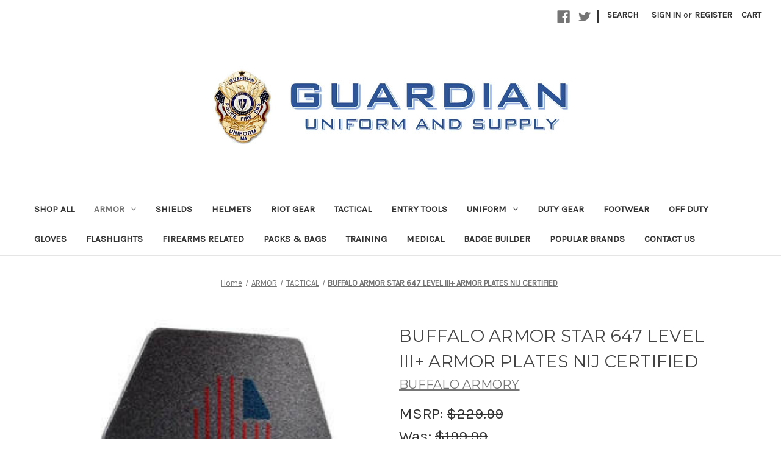

--- FILE ---
content_type: text/html; charset=UTF-8
request_url: https://guardianuniform.com/buffalo-armor-star-647-level-iii-armor-plates-nij-certified/
body_size: 15576
content:




<!DOCTYPE html>
<html class="no-js" lang="en">
    <head>
        <title>BUFFALO ARMOR STAR 647 LEVEL III+ ARMOR PLATES NIJ CERTIFIED</title>
        <link rel="dns-prefetch preconnect" href="https://cdn11.bigcommerce.com/s-icsc42wohm" crossorigin><link rel="dns-prefetch preconnect" href="https://fonts.googleapis.com/" crossorigin><link rel="dns-prefetch preconnect" href="https://fonts.gstatic.com/" crossorigin>
        <meta property="product:price:amount" content="189.99" /><meta property="product:price:currency" content="USD" /><meta property="og:price:standard_amount" content="199.99" /><meta property="og:url" content="https://guardianuniform.com/buffalo-armor-star-647-level-III-armor-plates-nij-certified/" /><meta property="og:site_name" content="GUARDIAN UNIFORM" /><meta name="keywords" content="POLICE | FIRE | EMS | PUBLIC SAFETY | BODY ARMOR"><link rel='canonical' href='https://guardianuniform.com/buffalo-armor-star-647-level-III-armor-plates-nij-certified/' /><meta name='platform' content='bigcommerce.stencil' /><meta property="og:type" content="product" />
<meta property="og:title" content="BUFFALO ARMOR STAR 647 LEVEL III+ ARMOR PLATES NIJ CERTIFIED" />
<meta property="og:description" content="New England&#039;s premier distributor of Police, Fire, EMS uniforms and supply.  Specializing in body armor, shields, and riot gear." />
<meta property="og:image" content="https://cdn11.bigcommerce.com/s-icsc42wohm/products/151/images/493/647-01__46818.1601671665.386.513.jpg?c=1" />
<meta property="og:availability" content="instock" />
<meta property="pinterest:richpins" content="enabled" />
        
         

        <link href="https://cdn11.bigcommerce.com/s-icsc42wohm/product_images/badge.png?t=1602281249" rel="shortcut icon">
        <meta name="viewport" content="width=device-width, initial-scale=1, maximum-scale=1">

        <script>
            document.documentElement.className = document.documentElement.className.replace('no-js', 'js');
        </script>

        <script>
    function browserSupportsAllFeatures() {
        return window.Promise
            && window.fetch
            && window.URL
            && window.URLSearchParams
            && window.WeakMap
            // object-fit support
            && ('objectFit' in document.documentElement.style);
    }

    function loadScript(src) {
        var js = document.createElement('script');
        js.src = src;
        js.onerror = function () {
            console.error('Failed to load polyfill script ' + src);
        };
        document.head.appendChild(js);
    }

    if (!browserSupportsAllFeatures()) {
        loadScript('https://cdn11.bigcommerce.com/s-icsc42wohm/stencil/ec27e830-f0e4-0138-17f0-0242ac11000e/dist/theme-bundle.polyfills.js');
    }
</script>

        <script>
            window.lazySizesConfig = window.lazySizesConfig || {};
            window.lazySizesConfig.loadMode = 1;
        </script>
        <script async src="https://cdn11.bigcommerce.com/s-icsc42wohm/stencil/ec27e830-f0e4-0138-17f0-0242ac11000e/dist/theme-bundle.head_async.js"></script>

        <link href="https://fonts.googleapis.com/css?family=Montserrat:700,500,400%7CKarla:400&display=swap" rel="stylesheet">
        <link data-stencil-stylesheet href="https://cdn11.bigcommerce.com/s-icsc42wohm/stencil/ec27e830-f0e4-0138-17f0-0242ac11000e/css/theme-ac7fc2b0-804b-013e-2eea-62b8630ec3df.css" rel="stylesheet">

        
<script type="text/javascript" src="https://checkout-sdk.bigcommerce.com/v1/loader.js" defer></script>
<script src="https://www.google.com/recaptcha/api.js" async defer></script>
<script type="text/javascript">
var BCData = {"product_attributes":{"sku":"647","upc":null,"mpn":null,"gtin":null,"weight":null,"base":true,"image":null,"price":{"without_tax":{"formatted":"$189.99","value":189.99,"currency":"USD"},"tax_label":"Tax","sale_price_without_tax":{"formatted":"$189.99","value":189.99,"currency":"USD"},"non_sale_price_without_tax":{"formatted":"$199.99","value":199.99,"currency":"USD"},"rrp_without_tax":{"formatted":"$229.99","value":229.99,"currency":"USD"},"saved":{"formatted":"$40.00","value":40,"currency":"USD"}},"stock":null,"instock":true,"stock_message":null,"purchasable":true,"purchasing_message":null,"call_for_price_message":null}};
</script>

<script nonce="">
(function () {
    var xmlHttp = new XMLHttpRequest();

    xmlHttp.open('POST', 'https://bes.gcp.data.bigcommerce.com/nobot');
    xmlHttp.setRequestHeader('Content-Type', 'application/json');
    xmlHttp.send('{"store_id":"1001360064","timezone_offset":"-4.0","timestamp":"2026-01-21T00:18:53.66882100Z","visit_id":"288f6233-d8fb-4fcf-a1bf-c6ae17be04d0","channel_id":1}');
})();
</script>

    </head>
    <body>
        <svg data-src="https://cdn11.bigcommerce.com/s-icsc42wohm/stencil/ec27e830-f0e4-0138-17f0-0242ac11000e/img/icon-sprite.svg" class="icons-svg-sprite"></svg>

        <a href="#main-content" class="skip-to-main-link">Skip to main content</a>
<header class="header" role="banner">
    <a href="#" class="mobileMenu-toggle" data-mobile-menu-toggle="menu">
        <span class="mobileMenu-toggleIcon">Toggle menu</span>
    </a>
    <nav class="navUser">
    
    <ul class="navUser-section navUser-section--alt">
        <li class="navUser-item">
            <a class="navUser-action navUser-item--compare"
               href="/compare"
               data-compare-nav
               aria-label="Compare"
            >
                Compare <span class="countPill countPill--positive countPill--alt"></span>
            </a>
        </li>
            <li class="navUser-item navUser-item--social">
                    <ul class="socialLinks socialLinks--alt">
            <li class="socialLinks-item">
                <a class="icon icon--facebook" href="https://www.facebook.com/guardianuniform" target="_blank" rel="noopener">
                    <svg><use xlink:href="#icon-facebook" /></svg>
                </a>
            </li>
            <li class="socialLinks-item">
                <a class="icon icon--twitter" href="https://twitter.com/GuardianUniform" target="_blank" rel="noopener">
                    <svg><use xlink:href="#icon-twitter" /></svg>
                </a>
            </li>
    </ul>
            </li>
            <li class="navUser-item navUser-item--divider">|</li>
        <li class="navUser-item">
            <button class="navUser-action navUser-action--quickSearch"
               type="button"
               id="quick-search-expand"
               data-search="quickSearch"
               aria-controls="quickSearch"
               aria-label="Search"
            >
                Search
            </button>
        </li>
        <li class="navUser-item navUser-item--account">
                <a class="navUser-action"
                   href="/login.php"
                   aria-label="Sign in"
                >
                    Sign in
                </a>
                    <span class="navUser-or">or</span>
                    <a class="navUser-action"
                       href="/login.php?action=create_account"
                       aria-label="Register"
                    >
                        Register
                    </a>
        </li>
        <li class="navUser-item navUser-item--cart">
            <a class="navUser-action"
               data-cart-preview
               data-dropdown="cart-preview-dropdown"
               data-options="align:right"
               href="/cart.php"
               aria-label="Cart with 0 items"
            >
                <span class="navUser-item-cartLabel">Cart</span>
                <span class="countPill cart-quantity"></span>
            </a>

            <div class="dropdown-menu" id="cart-preview-dropdown" data-dropdown-content aria-hidden="true"></div>
        </li>
    </ul>
    <div class="dropdown dropdown--quickSearch" id="quickSearch" aria-hidden="true" tabindex="-1" data-prevent-quick-search-close>
        <div class="container">
    <form class="form" onsubmit="return false" data-url="/search.php" data-quick-search-form>
        <fieldset class="form-fieldset">
            <div class="form-field">
                <label class="is-srOnly" for=nav-quick-search>Search</label>
                <input class="form-input"
                       data-search-quick
                       name=nav-quick-search
                       id=nav-quick-search
                       data-error-message="Search field cannot be empty."
                       placeholder="Search the store"
                       autocomplete="off"
                >
            </div>
        </fieldset>
    </form>
    <section class="quickSearchResults" data-bind="html: results"></section>
</div>
    </div>
</nav>

        <div class="header-logo header-logo--center">
            <a href="https://guardianuniform.com/" class="header-logo__link">
            <div class="header-logo-image-container">
                <img class="header-logo-image" src="https://cdn11.bigcommerce.com/s-icsc42wohm/images/stencil/600x150/guardian_upscaled-2x-guu_1750178402__87973.original.jpg" alt="GUARDIAN UNIFORM" title="GUARDIAN UNIFORM">
            </div>
</a>
        </div>
    <div class="navPages-container" id="menu" data-menu>
        <nav class="navPages">
    <div class="navPages-quickSearch">
        <div class="container">
    <form class="form" onsubmit="return false" data-url="/search.php" data-quick-search-form>
        <fieldset class="form-fieldset">
            <div class="form-field">
                <label class="is-srOnly" for=nav-menu-quick-search>Search</label>
                <input class="form-input"
                       data-search-quick
                       name=nav-menu-quick-search
                       id=nav-menu-quick-search
                       data-error-message="Search field cannot be empty."
                       placeholder="Search the store"
                       autocomplete="off"
                >
            </div>
        </fieldset>
    </form>
    <section class="quickSearchResults" data-bind="html: results"></section>
</div>
    </div>
    <ul class="navPages-list">
            <li class="navPages-item">
                <a class="navPages-action"
   href="https://guardianuniform.com/shop-all/"
   aria-label="SHOP ALL"
>
    SHOP ALL
</a>
            </li>
            <li class="navPages-item">
                <a class="navPages-action has-subMenu activePage"
   href="https://guardianuniform.com/armor/"
   data-collapsible="navPages-18"
>
    ARMOR
    <i class="icon navPages-action-moreIcon" aria-hidden="true">
        <svg><use xlink:href="#icon-chevron-down" /></svg>
    </i>
</a>
<div class="navPage-subMenu" id="navPages-18" aria-hidden="true" tabindex="-1">
    <ul class="navPage-subMenu-list">
        <li class="navPage-subMenu-item">
            <a class="navPage-subMenu-action navPages-action"
               href="https://guardianuniform.com/armor/"
               aria-label="All ARMOR"
            >
                All ARMOR
            </a>
        </li>
            <li class="navPage-subMenu-item">
                    <a class="navPage-subMenu-action navPages-action"
                       href="https://guardianuniform.com/armor/concealable-duty/"
                       aria-label="CONCEALABLE/DUTY"
                    >
                        CONCEALABLE/DUTY
                    </a>
            </li>
            <li class="navPage-subMenu-item">
                    <a class="navPage-subMenu-action navPages-action"
                       href="https://guardianuniform.com/armor/tactical/"
                       aria-label="TACTICAL"
                    >
                        TACTICAL
                    </a>
            </li>
    </ul>
</div>
            </li>
            <li class="navPages-item">
                <a class="navPages-action"
   href="https://guardianuniform.com/armor/shields/"
   aria-label="SHIELDS"
>
    SHIELDS
</a>
            </li>
            <li class="navPages-item">
                <a class="navPages-action"
   href="https://guardianuniform.com/armor/helmets/"
   aria-label="HELMETS"
>
    HELMETS
</a>
            </li>
            <li class="navPages-item">
                <a class="navPages-action"
   href="https://guardianuniform.com/tactical/riot-gear/"
   aria-label="RIOT GEAR"
>
    RIOT GEAR
</a>
            </li>
            <li class="navPages-item">
                <a class="navPages-action"
   href="https://guardianuniform.com/tactical/"
   aria-label="TACTICAL"
>
    TACTICAL
</a>
            </li>
            <li class="navPages-item">
                <a class="navPages-action"
   href="https://guardianuniform.com/entry-tools/"
   aria-label="ENTRY TOOLS"
>
    ENTRY TOOLS
</a>
            </li>
            <li class="navPages-item">
                <a class="navPages-action has-subMenu"
   href="https://guardianuniform.com/uniform/"
   data-collapsible="navPages-19"
>
    UNIFORM
    <i class="icon navPages-action-moreIcon" aria-hidden="true">
        <svg><use xlink:href="#icon-chevron-down" /></svg>
    </i>
</a>
<div class="navPage-subMenu" id="navPages-19" aria-hidden="true" tabindex="-1">
    <ul class="navPage-subMenu-list">
        <li class="navPage-subMenu-item">
            <a class="navPage-subMenu-action navPages-action"
               href="https://guardianuniform.com/uniform/"
               aria-label="All UNIFORM"
            >
                All UNIFORM
            </a>
        </li>
            <li class="navPage-subMenu-item">
                    <a class="navPage-subMenu-action navPages-action"
                       href="https://guardianuniform.com/uniform/outerwear/"
                       aria-label="OUTERWEAR"
                    >
                        OUTERWEAR
                    </a>
            </li>
            <li class="navPage-subMenu-item">
                    <a class="navPage-subMenu-action navPages-action"
                       href="https://guardianuniform.com/uniform/pants/"
                       aria-label="PANTS"
                    >
                        PANTS
                    </a>
            </li>
            <li class="navPage-subMenu-item">
                    <a class="navPage-subMenu-action navPages-action"
                       href="https://guardianuniform.com/uniform/shirts/"
                       aria-label="SHIRTS"
                    >
                        SHIRTS
                    </a>
            </li>
    </ul>
</div>
            </li>
            <li class="navPages-item">
                <a class="navPages-action"
   href="https://guardianuniform.com/duty-gear/"
   aria-label="DUTY GEAR"
>
    DUTY GEAR
</a>
            </li>
            <li class="navPages-item">
                <a class="navPages-action"
   href="https://guardianuniform.com/footwear/"
   aria-label="FOOTWEAR"
>
    FOOTWEAR
</a>
            </li>
            <li class="navPages-item">
                <a class="navPages-action"
   href="https://guardianuniform.com/offduty/"
   aria-label="OFF DUTY"
>
    OFF DUTY
</a>
            </li>
            <li class="navPages-item">
                <a class="navPages-action"
   href="https://guardianuniform.com/gloves/"
   aria-label="GLOVES"
>
    GLOVES
</a>
            </li>
            <li class="navPages-item">
                <a class="navPages-action"
   href="https://guardianuniform.com/flashlights/"
   aria-label="FLASHLIGHTS"
>
    FLASHLIGHTS
</a>
            </li>
            <li class="navPages-item">
                <a class="navPages-action"
   href="https://guardianuniform.com/firearms-related/"
   aria-label="FIREARMS RELATED"
>
    FIREARMS RELATED
</a>
            </li>
            <li class="navPages-item">
                <a class="navPages-action"
   href="https://guardianuniform.com/packs-bags/"
   aria-label="PACKS &amp; BAGS"
>
    PACKS &amp; BAGS
</a>
            </li>
            <li class="navPages-item">
                <a class="navPages-action"
   href="https://guardianuniform.com/training/"
   aria-label="TRAINING"
>
    TRAINING
</a>
            </li>
            <li class="navPages-item">
                <a class="navPages-action"
   href="https://guardianuniform.com/medical/"
   aria-label="MEDICAL"
>
    MEDICAL
</a>
            </li>
                 <li class="navPages-item navPages-item-page">
                     <a class="navPages-action"
                        href="https://www.visualbadge.com/BuildBadge_Preview.aspx?b=S669&amp;categ1=171&amp;categ=171"
                        aria-label="Badge Builder"
                     >
                         Badge Builder
                     </a>
                 </li>
                 <li class="navPages-item navPages-item-page">
                     <a class="navPages-action"
                        href="https://guardianuniform.com/brands"
                        aria-label="Popular Brands"
                     >
                         Popular Brands
                     </a>
                 </li>
                 <li class="navPages-item navPages-item-page">
                     <a class="navPages-action"
                        href="https://guardianuniform.com/contact-us/"
                        aria-label="Contact Us"
                     >
                         Contact Us
                     </a>
                 </li>
    </ul>
    <ul class="navPages-list navPages-list--user">
            <li class="navPages-item">
                <a class="navPages-action"
                   href="/login.php"
                   aria-label="Sign in"
                >
                    Sign in
                </a>
                    or
                    <a class="navPages-action"
                       href="/login.php?action=create_account"
                       aria-label="Register"
                    >
                        Register
                    </a>
            </li>
            <li class="navPages-item">
                    <ul class="socialLinks socialLinks--alt">
            <li class="socialLinks-item">
                <a class="icon icon--facebook" href="https://www.facebook.com/guardianuniform" target="_blank" rel="noopener">
                    <svg><use xlink:href="#icon-facebook" /></svg>
                </a>
            </li>
            <li class="socialLinks-item">
                <a class="icon icon--twitter" href="https://twitter.com/GuardianUniform" target="_blank" rel="noopener">
                    <svg><use xlink:href="#icon-twitter" /></svg>
                </a>
            </li>
    </ul>
            </li>
    </ul>
</nav>
    </div>
</header>
<div data-content-region="header_bottom--global"><div data-layout-id="e25f3723-b6b6-4536-ab43-a57ea2e9349e">       <div data-sub-layout-container="6e0ddceb-d73a-457a-8a8e-7d52f94dd8f6" data-layout-name="Layout">
    <style data-container-styling="6e0ddceb-d73a-457a-8a8e-7d52f94dd8f6">
        [data-sub-layout-container="6e0ddceb-d73a-457a-8a8e-7d52f94dd8f6"] {
            box-sizing: border-box;
            display: flex;
            flex-wrap: wrap;
            z-index: 0;
            position: relative;
            height: ;
            padding-top: 0px;
            padding-right: 0px;
            padding-bottom: 0px;
            padding-left: 0px;
            margin-top: 0px;
            margin-right: 0px;
            margin-bottom: 0px;
            margin-left: 0px;
            border-width: 0px;
            border-style: solid;
            border-color: #333333;
        }

        [data-sub-layout-container="6e0ddceb-d73a-457a-8a8e-7d52f94dd8f6"]:after {
            display: block;
            position: absolute;
            top: 0;
            left: 0;
            bottom: 0;
            right: 0;
            background-size: cover;
            z-index: auto;
        }
    </style>

    <div data-sub-layout="8e83e792-d4dc-4482-9443-530e4c429d6b">
        <style data-column-styling="8e83e792-d4dc-4482-9443-530e4c429d6b">
            [data-sub-layout="8e83e792-d4dc-4482-9443-530e4c429d6b"] {
                display: flex;
                flex-direction: column;
                box-sizing: border-box;
                flex-basis: 100%;
                max-width: 100%;
                z-index: 0;
                position: relative;
                height: ;
                padding-top: 0px;
                padding-right: 10.5px;
                padding-bottom: 0px;
                padding-left: 10.5px;
                margin-top: 0px;
                margin-right: 0px;
                margin-bottom: 0px;
                margin-left: 0px;
                border-width: 0px;
                border-style: solid;
                border-color: #333333;
                justify-content: center;
            }
            [data-sub-layout="8e83e792-d4dc-4482-9443-530e4c429d6b"]:after {
                display: block;
                position: absolute;
                top: 0;
                left: 0;
                bottom: 0;
                right: 0;
                background-size: cover;
                z-index: auto;
            }
            @media only screen and (max-width: 700px) {
                [data-sub-layout="8e83e792-d4dc-4482-9443-530e4c429d6b"] {
                    flex-basis: 100%;
                    max-width: 100%;
                }
            }
        </style>
    </div>
</div>

</div></div>
<div data-content-region="header_bottom"></div>
        <div class="body" id='main-content' data-currency-code="USD">
     
    <div class="container">
        
    <nav aria-label="Breadcrumb">
    <ol class="breadcrumbs" itemscope itemtype="http://schema.org/BreadcrumbList">
                <li class="breadcrumb " itemprop="itemListElement" itemscope itemtype="http://schema.org/ListItem">
                    <a class="breadcrumb-label"
                       itemprop="item"
                       href="https://guardianuniform.com/"
                       
                    >
                        <span itemprop="name">Home</span>
                    </a>
                    <meta itemprop="position" content="1" />
                </li>
                <li class="breadcrumb " itemprop="itemListElement" itemscope itemtype="http://schema.org/ListItem">
                    <a class="breadcrumb-label"
                       itemprop="item"
                       href="https://guardianuniform.com/armor/"
                       
                    >
                        <span itemprop="name">ARMOR</span>
                    </a>
                    <meta itemprop="position" content="2" />
                </li>
                <li class="breadcrumb " itemprop="itemListElement" itemscope itemtype="http://schema.org/ListItem">
                    <a class="breadcrumb-label"
                       itemprop="item"
                       href="https://guardianuniform.com/armor/tactical/"
                       
                    >
                        <span itemprop="name">TACTICAL</span>
                    </a>
                    <meta itemprop="position" content="3" />
                </li>
                <li class="breadcrumb is-active" itemprop="itemListElement" itemscope itemtype="http://schema.org/ListItem">
                    <a class="breadcrumb-label"
                       itemprop="item"
                       href="https://guardianuniform.com/buffalo-armor-star-647-level-III-armor-plates-nij-certified/"
                       aria-current="page"
                    >
                        <span itemprop="name">BUFFALO ARMOR STAR 647 LEVEL III+ ARMOR PLATES NIJ CERTIFIED</span>
                    </a>
                    <meta itemprop="position" content="4" />
                </li>
    </ol>
</nav>


    <div itemscope itemtype="http://schema.org/Product">
        <div class="productView" >

    <section class="productView-images" data-image-gallery>
        <figure class="productView-image"
                data-image-gallery-main
                data-zoom-image="https://cdn11.bigcommerce.com/s-icsc42wohm/images/stencil/1280x1280/products/151/493/647-01__46818.1601671665.jpg?c=1"
                >
            <div class="productView-img-container">
                    <a href="https://cdn11.bigcommerce.com/s-icsc42wohm/images/stencil/1280x1280/products/151/493/647-01__46818.1601671665.jpg?c=1"
                        target="_blank" itemprop="image">
                <img src="https://cdn11.bigcommerce.com/s-icsc42wohm/images/stencil/500x659/products/151/493/647-01__46818.1601671665.jpg?c=1" alt="BUFFALO ARMOR STAR 647 LEVEL III+ ARMOR PLATES NIJ CERTIFIED" title="BUFFALO ARMOR STAR 647 LEVEL III+ ARMOR PLATES NIJ CERTIFIED" data-sizes="auto"
    srcset="https://cdn11.bigcommerce.com/s-icsc42wohm/images/stencil/80w/products/151/493/647-01__46818.1601671665.jpg?c=1"
data-srcset="https://cdn11.bigcommerce.com/s-icsc42wohm/images/stencil/80w/products/151/493/647-01__46818.1601671665.jpg?c=1 80w, https://cdn11.bigcommerce.com/s-icsc42wohm/images/stencil/160w/products/151/493/647-01__46818.1601671665.jpg?c=1 160w, https://cdn11.bigcommerce.com/s-icsc42wohm/images/stencil/320w/products/151/493/647-01__46818.1601671665.jpg?c=1 320w, https://cdn11.bigcommerce.com/s-icsc42wohm/images/stencil/640w/products/151/493/647-01__46818.1601671665.jpg?c=1 640w, https://cdn11.bigcommerce.com/s-icsc42wohm/images/stencil/960w/products/151/493/647-01__46818.1601671665.jpg?c=1 960w, https://cdn11.bigcommerce.com/s-icsc42wohm/images/stencil/1280w/products/151/493/647-01__46818.1601671665.jpg?c=1 1280w, https://cdn11.bigcommerce.com/s-icsc42wohm/images/stencil/1920w/products/151/493/647-01__46818.1601671665.jpg?c=1 1920w, https://cdn11.bigcommerce.com/s-icsc42wohm/images/stencil/2560w/products/151/493/647-01__46818.1601671665.jpg?c=1 2560w"

class="lazyload productView-image--default"

data-main-image />
                    </a>
            </div>
        </figure>
        <ul class="productView-thumbnails">
                <li class="productView-thumbnail">
                    <a
                        class="productView-thumbnail-link"
                        href="https://cdn11.bigcommerce.com/s-icsc42wohm/images/stencil/1280x1280/products/151/493/647-01__46818.1601671665.jpg?c=1"
                        data-image-gallery-item
                        data-image-gallery-new-image-url="https://cdn11.bigcommerce.com/s-icsc42wohm/images/stencil/500x659/products/151/493/647-01__46818.1601671665.jpg?c=1"
                        data-image-gallery-new-image-srcset="https://cdn11.bigcommerce.com/s-icsc42wohm/images/stencil/80w/products/151/493/647-01__46818.1601671665.jpg?c=1 80w, https://cdn11.bigcommerce.com/s-icsc42wohm/images/stencil/160w/products/151/493/647-01__46818.1601671665.jpg?c=1 160w, https://cdn11.bigcommerce.com/s-icsc42wohm/images/stencil/320w/products/151/493/647-01__46818.1601671665.jpg?c=1 320w, https://cdn11.bigcommerce.com/s-icsc42wohm/images/stencil/640w/products/151/493/647-01__46818.1601671665.jpg?c=1 640w, https://cdn11.bigcommerce.com/s-icsc42wohm/images/stencil/960w/products/151/493/647-01__46818.1601671665.jpg?c=1 960w, https://cdn11.bigcommerce.com/s-icsc42wohm/images/stencil/1280w/products/151/493/647-01__46818.1601671665.jpg?c=1 1280w, https://cdn11.bigcommerce.com/s-icsc42wohm/images/stencil/1920w/products/151/493/647-01__46818.1601671665.jpg?c=1 1920w, https://cdn11.bigcommerce.com/s-icsc42wohm/images/stencil/2560w/products/151/493/647-01__46818.1601671665.jpg?c=1 2560w"
                        data-image-gallery-zoom-image-url="https://cdn11.bigcommerce.com/s-icsc42wohm/images/stencil/1280x1280/products/151/493/647-01__46818.1601671665.jpg?c=1"
                    >
                    <img src="https://cdn11.bigcommerce.com/s-icsc42wohm/images/stencil/50x50/products/151/493/647-01__46818.1601671665.jpg?c=1" alt="BUFFALO ARMOR STAR 647 LEVEL III+ ARMOR PLATES NIJ CERTIFIED" title="BUFFALO ARMOR STAR 647 LEVEL III+ ARMOR PLATES NIJ CERTIFIED" data-sizes="auto"
    srcset="https://cdn11.bigcommerce.com/s-icsc42wohm/images/stencil/80w/products/151/493/647-01__46818.1601671665.jpg?c=1"
data-srcset="https://cdn11.bigcommerce.com/s-icsc42wohm/images/stencil/80w/products/151/493/647-01__46818.1601671665.jpg?c=1 80w, https://cdn11.bigcommerce.com/s-icsc42wohm/images/stencil/160w/products/151/493/647-01__46818.1601671665.jpg?c=1 160w, https://cdn11.bigcommerce.com/s-icsc42wohm/images/stencil/320w/products/151/493/647-01__46818.1601671665.jpg?c=1 320w, https://cdn11.bigcommerce.com/s-icsc42wohm/images/stencil/640w/products/151/493/647-01__46818.1601671665.jpg?c=1 640w, https://cdn11.bigcommerce.com/s-icsc42wohm/images/stencil/960w/products/151/493/647-01__46818.1601671665.jpg?c=1 960w, https://cdn11.bigcommerce.com/s-icsc42wohm/images/stencil/1280w/products/151/493/647-01__46818.1601671665.jpg?c=1 1280w, https://cdn11.bigcommerce.com/s-icsc42wohm/images/stencil/1920w/products/151/493/647-01__46818.1601671665.jpg?c=1 1920w, https://cdn11.bigcommerce.com/s-icsc42wohm/images/stencil/2560w/products/151/493/647-01__46818.1601671665.jpg?c=1 2560w"

class="lazyload"

 />
                    </a>
                </li>
                <li class="productView-thumbnail">
                    <a
                        class="productView-thumbnail-link"
                        href="https://cdn11.bigcommerce.com/s-icsc42wohm/images/stencil/1280x1280/products/151/494/Star647__40407.1601671665.jpg?c=1"
                        data-image-gallery-item
                        data-image-gallery-new-image-url="https://cdn11.bigcommerce.com/s-icsc42wohm/images/stencil/500x659/products/151/494/Star647__40407.1601671665.jpg?c=1"
                        data-image-gallery-new-image-srcset="https://cdn11.bigcommerce.com/s-icsc42wohm/images/stencil/80w/products/151/494/Star647__40407.1601671665.jpg?c=1 80w, https://cdn11.bigcommerce.com/s-icsc42wohm/images/stencil/160w/products/151/494/Star647__40407.1601671665.jpg?c=1 160w, https://cdn11.bigcommerce.com/s-icsc42wohm/images/stencil/320w/products/151/494/Star647__40407.1601671665.jpg?c=1 320w, https://cdn11.bigcommerce.com/s-icsc42wohm/images/stencil/640w/products/151/494/Star647__40407.1601671665.jpg?c=1 640w, https://cdn11.bigcommerce.com/s-icsc42wohm/images/stencil/960w/products/151/494/Star647__40407.1601671665.jpg?c=1 960w, https://cdn11.bigcommerce.com/s-icsc42wohm/images/stencil/1280w/products/151/494/Star647__40407.1601671665.jpg?c=1 1280w, https://cdn11.bigcommerce.com/s-icsc42wohm/images/stencil/1920w/products/151/494/Star647__40407.1601671665.jpg?c=1 1920w, https://cdn11.bigcommerce.com/s-icsc42wohm/images/stencil/2560w/products/151/494/Star647__40407.1601671665.jpg?c=1 2560w"
                        data-image-gallery-zoom-image-url="https://cdn11.bigcommerce.com/s-icsc42wohm/images/stencil/1280x1280/products/151/494/Star647__40407.1601671665.jpg?c=1"
                    >
                    <img src="https://cdn11.bigcommerce.com/s-icsc42wohm/images/stencil/50x50/products/151/494/Star647__40407.1601671665.jpg?c=1" alt="BUFFALO ARMOR STAR 647 LEVEL III+ ARMOR PLATES NIJ CERTIFIED" title="BUFFALO ARMOR STAR 647 LEVEL III+ ARMOR PLATES NIJ CERTIFIED" data-sizes="auto"
    srcset="https://cdn11.bigcommerce.com/s-icsc42wohm/images/stencil/80w/products/151/494/Star647__40407.1601671665.jpg?c=1"
data-srcset="https://cdn11.bigcommerce.com/s-icsc42wohm/images/stencil/80w/products/151/494/Star647__40407.1601671665.jpg?c=1 80w, https://cdn11.bigcommerce.com/s-icsc42wohm/images/stencil/160w/products/151/494/Star647__40407.1601671665.jpg?c=1 160w, https://cdn11.bigcommerce.com/s-icsc42wohm/images/stencil/320w/products/151/494/Star647__40407.1601671665.jpg?c=1 320w, https://cdn11.bigcommerce.com/s-icsc42wohm/images/stencil/640w/products/151/494/Star647__40407.1601671665.jpg?c=1 640w, https://cdn11.bigcommerce.com/s-icsc42wohm/images/stencil/960w/products/151/494/Star647__40407.1601671665.jpg?c=1 960w, https://cdn11.bigcommerce.com/s-icsc42wohm/images/stencil/1280w/products/151/494/Star647__40407.1601671665.jpg?c=1 1280w, https://cdn11.bigcommerce.com/s-icsc42wohm/images/stencil/1920w/products/151/494/Star647__40407.1601671665.jpg?c=1 1920w, https://cdn11.bigcommerce.com/s-icsc42wohm/images/stencil/2560w/products/151/494/Star647__40407.1601671665.jpg?c=1 2560w"

class="lazyload"

 />
                    </a>
                </li>
        </ul>
    </section>

    <section class="productView-details product-data">
        <div class="productView-product">
            <h1 class="productView-title" itemprop="name">BUFFALO ARMOR STAR 647 LEVEL III+ ARMOR PLATES NIJ CERTIFIED</h1>
                <h2 class="productView-brand" itemprop="brand" itemscope itemtype="http://schema.org/Brand">
                    <a href="https://guardianuniform.com/buffalo-armory/" itemprop="url"><span itemprop="name">BUFFALO ARMORY</span></a>
                </h2>
            <div class="productView-price">
                    
        <div class="price-section price-section--withoutTax rrp-price--withoutTax" >
            MSRP:
            <span data-product-rrp-price-without-tax class="price price--rrp"> 
                $229.99
            </span>
        </div>
        <div class="price-section price-section--withoutTax non-sale-price--withoutTax" >
            Was:
            <span data-product-non-sale-price-without-tax class="price price--non-sale">
                $199.99
            </span>
        </div>
        <div class="price-section price-section--withoutTax" itemprop="offers" itemscope itemtype="http://schema.org/Offer">
            <span class="price-label" style="display: none;">
                
            </span>
            <span class="price-now-label" >
                Now:
            </span>
            <span data-product-price-without-tax class="price price--withoutTax">$189.99</span>
                <meta itemprop="availability" itemtype="http://schema.org/ItemAvailability"
                    content="http://schema.org/InStock">
                <meta itemprop="itemCondition" itemtype="http://schema.org/OfferItemCondition" content="http://schema.org/Condition">
                <meta itemprop="priceCurrency" content="USD">
                <meta itemprop="url" content="https://guardianuniform.com/buffalo-armor-star-647-level-III-armor-plates-nij-certified/">
                <div itemprop="priceSpecification" itemscope itemtype="http://schema.org/PriceSpecification">
                    <meta itemprop="price" content="189.99">
                    <meta itemprop="priceCurrency" content="USD">
                    <meta itemprop="valueAddedTaxIncluded" content="false">
                </div>
        </div>
         <div class="price-section price-section--saving price" >
                <span class="price">(You save</span>
                <span data-product-price-saved class="price price--saving">
                    $40.00
                </span>
                <span class="price">)</span>
         </div>
            </div>
            <div data-content-region="product_below_price"><div data-layout-id="ac36f950-9d50-4469-8a38-d3781b59c4e8">       <div data-widget-id="235c6472-1ae6-4ad0-ad4d-91c02c868050" data-placement-id="eaad1739-acc2-4ae3-b5dd-837a4d1eea7d" data-placement-status="ACTIVE"><style media="screen">
  #banner-region- {
    display: block;
    width: 100%;
    max-width: 545px;
  }
</style>

<div id="banner-region-">
  <div data-pp-message="" data-pp-style-logo-position="left" data-pp-style-logo-type="inline" data-pp-style-text-color="black" data-pp-style-text-size="12" id="paypal-commerce-proddetails-messaging-banner">
  </div>
  <script defer="" nonce="">
    (function () {
      // Price container with data-product-price-with-tax has bigger priority for product amount calculations
      const priceContainer = document.querySelector('[data-product-price-with-tax]')?.innerText
        ? document.querySelector('[data-product-price-with-tax]')
        : document.querySelector('[data-product-price-without-tax]');

      if (priceContainer) {
        renderMessageIfPossible();

        const config = {
          childList: true,    // Observe direct child elements
          subtree: true,      // Observe all descendants
          attributes: false,  // Do not observe attribute changes
        };

        const observer = new MutationObserver((mutationsList) => {
          if (mutationsList.length > 0) {
            renderMessageIfPossible();
          }
        });

        observer.observe(priceContainer, config);
      }

      function renderMessageIfPossible() {
        const amount = getPriceAmount(priceContainer.innerText)[0];

        if (amount) {
          renderMessage({ amount });
        }
      }

      function getPriceAmount(text) {
        /*
         INFO:
         - extracts a string from a pattern: [number][separator][number][separator]...
           [separator] - any symbol but a digit, including whitespaces
         */
        const pattern = /\d+(?:[^\d]\d+)+(?!\d)/g;
        const matches = text.match(pattern);
        const results = [];

        // if there are no matches
        if (!matches?.length) {
          const amount = text.replace(/[^\d]/g, '');

          if (!amount) return results;

          results.push(amount);

          return results;
        }

        matches.forEach(str => {
          const sepIndexes = [];

          for (let i = 0; i < str.length; i++) {
            // find separator index and push to array
            if (!/\d/.test(str[i])) {
              sepIndexes.push(i);
            }
          }
          if (sepIndexes.length === 0) return;
          // assume the last separator is the decimal
          const decIndex = sepIndexes[sepIndexes.length - 1];

          // cut the substr to the separator with replacing non-digit chars
          const intSubstr = str.slice(0, decIndex).replace(/[^\d]/g, '');
          // cut the substr after the separator with replacing non-digit chars
          const decSubstr = str.slice(decIndex + 1).replace(/[^\d]/g, '');

          if (!intSubstr) return;

          const amount = decSubstr ? `${intSubstr}.${decSubstr}` : intSubstr;
          // to get floating point number
          const number = parseFloat(amount);

          if (!isNaN(number)) {
            results.push(String(number));
          }
        });

        return results;
      }

      function loadScript(src, attributes) {
        return new Promise((resolve, reject) => {
          const scriptTag = document.createElement('script');

          if (attributes) {
            Object.keys(attributes)
                    .forEach(key => {
                      scriptTag.setAttribute(key, attributes[key]);
                    });
          }

          scriptTag.type = 'text/javascript';
          scriptTag.src = src;

          scriptTag.onload = () => resolve();
          scriptTag.onerror = event => {
            reject(event);
          };

          document.head.appendChild(scriptTag);
        });
      }

      function renderMessage(objectParams) {
        const paypalSdkScriptConfig = getPayPalSdkScriptConfig();

        const options = transformConfig(paypalSdkScriptConfig.options);
        const attributes = transformConfig(paypalSdkScriptConfig.attributes);

        const messageProps = { placement: 'product', ...objectParams };

        const renderPayPalMessagesComponent = (paypal) => {
          paypal.Messages(messageProps).render('#paypal-commerce-proddetails-messaging-banner');
        };

        if (options['client-id'] && options['merchant-id']) {
          if (!window.paypalMessages) {
            const paypalSdkUrl = 'https://www.paypal.com/sdk/js';
            const scriptQuery = new URLSearchParams(options).toString();
            const scriptSrc = `${paypalSdkUrl}?${scriptQuery}`;

            loadScript(scriptSrc, attributes).then(() => {
              renderPayPalMessagesComponent(window.paypalMessages);
            });
          } else {
            renderPayPalMessagesComponent(window.paypalMessages)
          }
        }
      }

      function transformConfig(config) {
        let transformedConfig = {};

        const keys = Object.keys(config);

        keys.forEach((key) => {
          const value = config[key];

          if (
                  value === undefined ||
                  value === null ||
                  value === '' ||
                  (Array.isArray(value) && value.length === 0)
          ) {
            return;
          }

          transformedConfig = {
            ...transformedConfig,
            [key]: Array.isArray(value) ? value.join(',') : value,
          };
        });

        return transformedConfig;
      }

      function getPayPalSdkScriptConfig() {
        const attributionId = '';
        const currencyCode = 'USD';
        const clientId = 'AQ3RkiNHQ53oodRlTz7z-9ETC9xQNUgOLHjVDII9sgnF19qLXJzOwShAxcFW7OT7pVEF5B9bwjIArOvE';
        const merchantId = 'PSHECXF8776TQ';
        const isDeveloperModeApplicable = 'false'.indexOf('true') !== -1;
        const buyerCountry = 'US';

        return {
          options: {
            'client-id': clientId,
            'merchant-id': merchantId,
            components: ['messages'],
            currency: currencyCode,
            ...(isDeveloperModeApplicable && { 'buyer-country': buyerCountry }),
          },
          attributes: {
            'data-namespace': 'paypalMessages',
            'data-partner-attribution-id': attributionId,
          },
        };
      }
    })();
  </script>
</div>
</div>
</div></div>
            <div class="productView-rating">
                    <span class="productView-ratingWrapper"
                          title="Product rating is 0 of 5"
                          tabindex="0"
                    >
                                <span class="icon icon--ratingEmpty">
            <svg>
                <use xlink:href="#icon-star" />
            </svg>
        </span>
        <span class="icon icon--ratingEmpty">
            <svg>
                <use xlink:href="#icon-star" />
            </svg>
        </span>
        <span class="icon icon--ratingEmpty">
            <svg>
                <use xlink:href="#icon-star" />
            </svg>
        </span>
        <span class="icon icon--ratingEmpty">
            <svg>
                <use xlink:href="#icon-star" />
            </svg>
        </span>
        <span class="icon icon--ratingEmpty">
            <svg>
                <use xlink:href="#icon-star" />
            </svg>
        </span>
                    </span>
                        <span>(No reviews yet)</span>
                    <a href="https://guardianuniform.com/buffalo-armor-star-647-level-III-armor-plates-nij-certified/"
                       class="productView-reviewLink productView-reviewLink--new"
                       data-reveal-id="modal-review-form"
                       role="button"
                    >
                       Write a Review
                    </a>
                    <div id="modal-review-form" class="modal" data-reveal>
    
    
    
    
    <div class="modal-header">
        <h2 class="modal-header-title">Write a Review</h2>
        <button class="modal-close"
        type="button"
        title="Close"
        
>
    <span class="aria-description--hidden">Close</span>
    <span aria-hidden="true">&#215;</span>
</button>
    </div>
    <div class="modal-body">
        <div class="writeReview-productDetails">
            <div class="writeReview-productImage-container">
                <img src="https://cdn11.bigcommerce.com/s-icsc42wohm/images/stencil/500x659/products/151/493/647-01__46818.1601671665.jpg?c=1" alt="BUFFALO ARMOR STAR 647 LEVEL III+ ARMOR PLATES NIJ CERTIFIED" title="BUFFALO ARMOR STAR 647 LEVEL III+ ARMOR PLATES NIJ CERTIFIED" data-sizes="auto"
    srcset="https://cdn11.bigcommerce.com/s-icsc42wohm/images/stencil/80w/products/151/493/647-01__46818.1601671665.jpg?c=1"
data-srcset="https://cdn11.bigcommerce.com/s-icsc42wohm/images/stencil/80w/products/151/493/647-01__46818.1601671665.jpg?c=1 80w, https://cdn11.bigcommerce.com/s-icsc42wohm/images/stencil/160w/products/151/493/647-01__46818.1601671665.jpg?c=1 160w, https://cdn11.bigcommerce.com/s-icsc42wohm/images/stencil/320w/products/151/493/647-01__46818.1601671665.jpg?c=1 320w, https://cdn11.bigcommerce.com/s-icsc42wohm/images/stencil/640w/products/151/493/647-01__46818.1601671665.jpg?c=1 640w, https://cdn11.bigcommerce.com/s-icsc42wohm/images/stencil/960w/products/151/493/647-01__46818.1601671665.jpg?c=1 960w, https://cdn11.bigcommerce.com/s-icsc42wohm/images/stencil/1280w/products/151/493/647-01__46818.1601671665.jpg?c=1 1280w, https://cdn11.bigcommerce.com/s-icsc42wohm/images/stencil/1920w/products/151/493/647-01__46818.1601671665.jpg?c=1 1920w, https://cdn11.bigcommerce.com/s-icsc42wohm/images/stencil/2560w/products/151/493/647-01__46818.1601671665.jpg?c=1 2560w"

class="lazyload"

 />
            </div>
            <h6 class="product-brand">BUFFALO ARMORY</h6>
            <h5 class="product-title">BUFFALO ARMOR STAR 647 LEVEL III+ ARMOR PLATES NIJ CERTIFIED</h5>
        </div>
        <form class="form writeReview-form" action="/postreview.php" method="post">
            <fieldset class="form-fieldset">
                <div class="form-field">
                    <label class="form-label" for="rating-rate">Rating
                        <small>Required</small>
                    </label>
                    <!-- Stars -->
                    <!-- TODO: Review Stars need to be componentised, both for display and input -->
                    <select id="rating-rate" class="form-select" name="revrating" data-input aria-required="true">
                        <option value="">Select Rating</option>
                                <option value="1">1 star (worst)</option>
                                <option value="2">2 stars</option>
                                <option value="3">3 stars (average)</option>
                                <option value="4">4 stars</option>
                                <option value="5">5 stars (best)</option>
                    </select>
                </div>

                <!-- Name -->
                    <div class="form-field" id="revfromname" data-validation="" >
    <label class="form-label" for="revfromname_input">Name
        <small>Required</small>
    </label>
    <input type="text"
           name="revfromname"
           id="revfromname_input"
           class="form-input"
           data-label="Name"
           data-input
           aria-required="true"
           
           
           
           
    >
</div>

                    <!-- Email -->
                        <div class="form-field" id="email" data-validation="" >
    <label class="form-label" for="email_input">Email
        <small>Required</small>
    </label>
    <input type="text"
           name="email"
           id="email_input"
           class="form-input"
           data-label="Email"
           data-input
           aria-required="true"
           
           
           
           
    >
</div>

                <!-- Review Subject -->
                <div class="form-field" id="revtitle" data-validation="" >
    <label class="form-label" for="revtitle_input">Review Subject
        <small>Required</small>
    </label>
    <input type="text"
           name="revtitle"
           id="revtitle_input"
           class="form-input"
           data-label="Review Subject"
           data-input
           aria-required="true"
           
           
           
           
    >
</div>

                <!-- Comments -->
                <div class="form-field" id="revtext" data-validation="">
    <label class="form-label" for="revtext_input">Comments
            <small>Required</small>
    </label>
    <textarea name="revtext"
              id="revtext_input"
              data-label="Comments"
              rows=""
              aria-required="true"
              data-input
              class="form-input"
              
    >
        
    </textarea>
</div>

                <div class="g-recaptcha" data-sitekey="6LcjX0sbAAAAACp92-MNpx66FT4pbIWh-FTDmkkz"></div><br/>

                <div class="form-field">
                    <input type="submit" class="button button--primary"
                           value="Submit Review">
                </div>
                <input type="hidden" name="product_id" value="151">
                <input type="hidden" name="action" value="post_review">
                
            </fieldset>
        </form>
    </div>
</div>
            </div>
            
            <dl class="productView-info">
                <dt class="productView-info-name sku-label">SKU:</dt>
                <dd class="productView-info-value" data-product-sku itemprop="sku">647</dd>
                <dt class="productView-info-name upc-label" style="display: none;">UPC:</dt>
                <dd class="productView-info-value" data-product-upc></dd>
                    
                    

                    <div class="productView-info-bulkPricing">
                            <dt class="productView-info-name">Bulk Pricing:</dt>
    <dd class="productView-info-value">
        <a href="https://guardianuniform.com/buffalo-armor-star-647-level-III-armor-plates-nij-certified/#bulk_pricing"
           data-reveal-id="modal-bulk-pricing">
            Buy in bulk and save
        </a>
    </dd>
    <div id="modal-bulk-pricing" class="modal modal--small" data-reveal>
        <div class="modal-header">
            <h2 class="modal-header-title">Bulk discount rates</h2>
            <button class="modal-close"
        type="button"
        title="Close"
        
>
    <span class="aria-description--hidden">Close</span>
    <span aria-hidden="true">&#215;</span>
</button>
        </div>
        <div class="modal-body">
            <p>Below are the available bulk discount rates for each individual item when you purchase a certain amount</p>
            <ul>
                <li>
                    Buy 2 - 9
                    and get 5% off
                </li>
                <li>
                    Buy 10 or above
                    and get 8% off
                </li>
            </ul>
        </div>
    </div>
                    </div>

            </dl>
        </div>
    </section>

    <section class="productView-details">
        <div class="productView-options">
            <form class="form" method="post" action="https://guardianuniform.com/cart.php" enctype="multipart/form-data"
                  data-cart-item-add>
                <input type="hidden" name="action" value="add">
                <input type="hidden" name="product_id" value="151"/>
                <div data-product-option-change style="display:none;">
                        <div class="form-field" data-product-attribute="set-select">
    <label class="form-label form-label--alternate form-label--inlineSmall" for="attribute_select_174">
        CUT:

        <small>
    Required
</small>
    </label>

    <select class="form-select form-select--small" name="attribute[174]" id="attribute_select_174" required>
        <option value="">Choose Options</option>
            <option data-product-attribute-value="306" value="306" >SHOOTERS CUT</option>
            <option data-product-attribute-value="307" value="307" >FULL CUT</option>
    </select>
</div>

                </div>
                <div class="form-field form-field--stock u-hiddenVisually">
                    <label class="form-label form-label--alternate">
                        Current Stock:
                        <span data-product-stock></span>
                    </label>
                </div>
                        <div class="form-field form-field--increments">
        <label class="form-label form-label--alternate"
               for="qty[]">Quantity:</label>
            <div class="form-increment" data-quantity-change>
                <button class="button button--icon" data-action="dec">
                    <span class="is-srOnly">Decrease Quantity:</span>
                    <i class="icon" aria-hidden="true">
                        <svg>
                            <use xlink:href="#icon-keyboard-arrow-down"/>
                        </svg>
                    </i>
                </button>
                <input class="form-input form-input--incrementTotal"
                       id="qty[]"
                       name="qty[]"
                       type="tel"
                       value="1"
                       data-quantity-min="0"
                       data-quantity-max="0"
                       min="1"
                       pattern="[0-9]*"
                       aria-live="polite">
                <button class="button button--icon" data-action="inc">
                    <span class="is-srOnly">Increase Quantity:</span>
                    <i class="icon" aria-hidden="true">
                        <svg>
                            <use xlink:href="#icon-keyboard-arrow-up"/>
                        </svg>
                    </i>
                </button>
            </div>
    </div>

<div class="alertBox productAttributes-message" style="display:none">
    <div class="alertBox-column alertBox-icon">
        <icon glyph="ic-success" class="icon" aria-hidden="true"><svg xmlns="http://www.w3.org/2000/svg" width="24" height="24" viewBox="0 0 24 24"><path d="M12 2C6.48 2 2 6.48 2 12s4.48 10 10 10 10-4.48 10-10S17.52 2 12 2zm1 15h-2v-2h2v2zm0-4h-2V7h2v6z"></path></svg></icon>
    </div>
    <p class="alertBox-column alertBox-message"></p>
</div>
    <div class="form-action">
        <input id="form-action-addToCart" data-wait-message="Adding to cart…" class="button button--primary" type="submit"
            value="Add to Cart">
    </div>
            </form>
                <form action="/wishlist.php?action=add&amp;product_id=151" class="form form-wishlist form-action" data-wishlist-add method="post">
    <a aria-controls="wishlist-dropdown"
       aria-expanded="false"
       class="button dropdown-menu-button"
       data-dropdown="wishlist-dropdown"
       href="#"
    >
        <span>Add to Wish List</span>
        <i aria-hidden="true" class="icon">
            <svg>
                <use xlink:href="#icon-chevron-down" />
            </svg>
        </i>
    </a>
    <ul aria-hidden="true" class="dropdown-menu" data-dropdown-content id="wishlist-dropdown">
        <li>
            <input class="button" type="submit" value="Add to My Wish List">
        </li>
        <li>
            <a data-wishlist class="button" href="/wishlist.php?action=addwishlist&product_id=151">Create New Wish List</a>
        </li>
    </ul>
</form>
        </div>
            <div class="addthis_toolbox addthis_32x32_style" addthis:url=""
         addthis:title="">
        <ul class="socialLinks">
                <li class="socialLinks-item socialLinks-item--facebook">
                    <a class="addthis_button_facebook socialLinks__link icon icon--facebook"
                       title="Facebook"
                       href="#"
                       
                    >
                        <span class="aria-description--hidden">Facebook</span>
                            <svg>
                                <use xlink:href="#icon-facebook"/>
                            </svg>
                    </a>
                </li>
                <li class="socialLinks-item socialLinks-item--email">
                    <a class="addthis_button_email socialLinks__link icon icon--email"
                       title="Email"
                       href="#"
                       
                    >
                        <span class="aria-description--hidden">Email</span>
                            <svg>
                                <use xlink:href="#icon-envelope"/>
                            </svg>
                    </a>
                </li>
                <li class="socialLinks-item socialLinks-item--print">
                    <a class="addthis_button_print socialLinks__link icon icon--print"
                       title="Print"
                       href="#"
                       
                    >
                        <span class="aria-description--hidden">Print</span>
                            <svg>
                                <use xlink:href="#icon-print"/>
                            </svg>
                    </a>
                </li>
                <li class="socialLinks-item socialLinks-item--twitter">
                    <a class="addthis_button_twitter socialLinks__link icon icon--twitter"
                       title="Twitter"
                       href="#"
                       
                    >
                        <span class="aria-description--hidden">Twitter</span>
                            <svg>
                                <use xlink:href="#icon-twitter"/>
                            </svg>
                    </a>
                </li>
                <li class="socialLinks-item socialLinks-item--pinterest">
                    <a class="addthis_button_pinterest socialLinks__link icon icon--pinterest"
                       title="Pinterest"
                       href="#"
                       
                    >
                        <span class="aria-description--hidden">Pinterest</span>
                            <svg>
                                <use xlink:href="#icon-pinterest"/>
                            </svg>
                                            </a>
                </li>
        </ul>
        <script type="text/javascript"
                defer src="//s7.addthis.com/js/300/addthis_widget.js#pubid=ra-4e94ed470ee51e32"></script>
        <script>
            window.addEventListener('DOMContentLoaded', function() {
                if (typeof(addthis) === "object") {
                    addthis.toolbox('.addthis_toolbox');
                }
            });
        </script>
    </div>
    </section>

        <article class="productView-description" itemprop="description">
                <ul class="tabs" data-tab>
    <li class="tab is-active">
        <a class="tab-title" href="#tab-description">Description</a>
    </li>
</ul>
<div class="tabs-contents">
    <div class="tab-content is-active" id="tab-description">
        <p><span>The lightweight Buffalo Armory Star 647 Level III+ NIJ rated steel rifle armor weighs in at only 6.9 pounds each. Providing you strong durable protection.</span></p>
<p>When you are looking for the lightest Level III+ Steel Armor &nbsp;available on the market look no further. The Buffalo Armory Star 647 NIJ rated steel rifle rated plates weigh only 6.9 pounds each, compared to our competitors at 2-3 pounds heavier. And, at only 5mm thick, you will find that this is the thinest steel plate you can own, while maintaining NIJ and DEA compliance and certification.</p>
<h2 class="fusion-responsive-typography-calculated" data-fontsize="28" data-lineheight="42px">Buffalo Armory Star 647 Steel Plates</h2>
<div class="page" title="Page 1">
<div class="section">
<div class="layoutArea">
<div class="column">
<ul>
<li>Level III Plus Active Shooter &amp; Full Size Plate</li>
<li>6.9 lbs. each</li>
<li>13/64 or 5mm thickness</li>
<li>10&rdquo; x 12&rdquo;</li>
<li>NIJ III 0101.06 Certi ed (P5mmSAN600)</li>
<li>10 year warranty</li>
<li>Maximum durability</li>
<li>Multi-hit capability</li>
<li>Standard black color</li>
<li>Single curve</li>
</ul>
<p>Pair with the SHELLBACK TACTICAL KIT for the perfect active shooter setup <a href="https://guardianuniform.com/shellback-tacticla-active-shooter-kit-w-bag/" target="_blank" rel="noopener">HERE</a>!!</p>
<p><span><strong>Disclaimer:</strong>&nbsp;Text shown on strike face&nbsp;is&nbsp;for marketing purposes only. The actual labels on Buffalo Armory products are NIJ approved self-adhesive labels.</span></p>
<p>&nbsp;</p>
<p><span>Guardian restricts the sale of body armor and related products to public safety professionals, military, security officers. Appropriate documentation will be required. If shipping to Connecticut, you must ship to law enforcement agency address.</span></p>
</div>
</div>
</div>
</div>
    </div>
</div>
        </article>
</div>

<div id="previewModal" class="modal modal--large" data-reveal>
    <button class="modal-close"
        type="button"
        title="Close"
        
>
    <span class="aria-description--hidden">Close</span>
    <span aria-hidden="true">&#215;</span>
</button>
    <div class="modal-content"></div>
    <div class="loadingOverlay"></div>
</div>

        <div data-content-region="product_below_content"></div>

            <section class="toggle videoGallery" data-video-gallery>
    <h4 class="toggle-title">
        Videos
        <a href="#videoGallery-content" class="toggleLink is-open" data-collapsible>
            <span class="toggleLink-text toggleLink-text--on">
                Hide Videos
            </span>
            <span class="toggleLink-text toggleLink-text--off">
                Show Videos
            </span>
        </a>
    </h4>

    <div class="toggle-content is-open" id="videoGallery-content">
        <div class="videoGallery-main">
            <iframe
                id="player"
                class="lazyload"
                type="text/html"
                width="640"
                height="390"
                frameborder="0"
                webkitAllowFullScreen
                mozallowfullscreen
                allowFullScreen
                data-src="//www.youtube.com/embed/LJGnmjowKn4?rel=0"
                data-video-player>
            </iframe>
        </div>
        <ul class="videoGallery-list">
            <li class="videoGallery-item">
                <a href="#" class="video is-active" data-video-item data-video-id="LJGnmjowKn4">
                    <div class="video-figure">
                        <img class="lazyload" data-sizes="auto" src="https://cdn11.bigcommerce.com/s-icsc42wohm/stencil/ec27e830-f0e4-0138-17f0-0242ac11000e/img/loading.svg" data-src="//i.ytimg.com/vi/LJGnmjowKn4/default.jpg"/>
                    </div>
                    <div class="video-body">
                        <h5 class="video-title"></h5>
                        <p class="video-description"></p>
                    </div>
                </a>
            </li>
        </ul>
    </div>

</section>


        <ul class="tabs" data-tab role="tablist">
        <li class="tab is-active" role="presentation">
            <a class="tab-title" href="#tab-related" role="tab" tabindex="0" aria-selected="true" controls="tab-related">Related Products</a>
        </li>
</ul>

<div class="tabs-contents">
    <div role="tabpanel" aria-hidden="false" class="tab-content has-jsContent is-active" id="tab-related">
            <section class="productCarousel"
    data-list-name=""
    data-slick='{
        "dots": true,
        "infinite": false,
        "mobileFirst": true,
        "slidesToShow": 2,
        "slidesToScroll": 1,
        "slide": ".js-product-slide",
        "prevArrow": ".js-related-product-arrow.js-product-prev-arrow",
        "nextArrow": ".js-related-product-arrow.js-product-next-arrow",
        "responsive": [
            {
                "breakpoint": 800,
                "settings": {
                    "slidesToShow": 6,
                    "slidesToScroll": 1
                }
            },
            {
                "breakpoint": 550,
                "settings": {
                    "slidesToShow": 3,
                    "slidesToScroll": 1
                }
            }
        ]
    }'>
    <button aria-label="Go to slide [NUMBER] of 5" class="js-related-product-arrow js-product-prev-arrow slick-prev slick-arrow"></button>
    <div class="productCarousel-slide js-product-slide">
        <article class="card " >
    <figure class="card-figure">
        <a href="https://guardianuniform.com/point-blank-frk-720-plate-carrier-iiia-armor/" >
            <div class="card-img-container">
                <img src="https://cdn11.bigcommerce.com/s-icsc42wohm/images/stencil/500x659/products/115/390/frK___81874.1598913832.JPG?c=1" alt="POINT BLANK FRK-720 PLATE CARRIER IIIA ARMOR" title="POINT BLANK FRK-720 PLATE CARRIER IIIA ARMOR" data-sizes="auto"
    srcset="https://cdn11.bigcommerce.com/s-icsc42wohm/images/stencil/80w/products/115/390/frK___81874.1598913832.JPG?c=1"
data-srcset="https://cdn11.bigcommerce.com/s-icsc42wohm/images/stencil/80w/products/115/390/frK___81874.1598913832.JPG?c=1 80w, https://cdn11.bigcommerce.com/s-icsc42wohm/images/stencil/160w/products/115/390/frK___81874.1598913832.JPG?c=1 160w, https://cdn11.bigcommerce.com/s-icsc42wohm/images/stencil/320w/products/115/390/frK___81874.1598913832.JPG?c=1 320w, https://cdn11.bigcommerce.com/s-icsc42wohm/images/stencil/640w/products/115/390/frK___81874.1598913832.JPG?c=1 640w, https://cdn11.bigcommerce.com/s-icsc42wohm/images/stencil/960w/products/115/390/frK___81874.1598913832.JPG?c=1 960w, https://cdn11.bigcommerce.com/s-icsc42wohm/images/stencil/1280w/products/115/390/frK___81874.1598913832.JPG?c=1 1280w, https://cdn11.bigcommerce.com/s-icsc42wohm/images/stencil/1920w/products/115/390/frK___81874.1598913832.JPG?c=1 1920w, https://cdn11.bigcommerce.com/s-icsc42wohm/images/stencil/2560w/products/115/390/frK___81874.1598913832.JPG?c=1 2560w"

class="lazyload card-image"

 />
            </div>
        </a>

        <figcaption class="card-figcaption">
            <div class="card-figcaption-body">
                            <a href="https://guardianuniform.com/point-blank-frk-720-plate-carrier-iiia-armor/" data-event-type="product-click" class="button button--small card-figcaption-button" data-product-id="115">Choose Options</a>
            </div>
        </figcaption>
    </figure>
    <div class="card-body">
            <p class="card-text" data-test-info-type="brandName">POINT BLANK</p>
        <h3 class="card-title">
            <a href="https://guardianuniform.com/point-blank-frk-720-plate-carrier-iiia-armor/" >POINT BLANK FRK-720 PLATE CARRIER IIIA ARMOR</a>
        </h3>

        <div class="card-text" data-test-info-type="price">
                
        <div class="price-section price-section--withoutTax rrp-price--withoutTax" >
            MSRP:
            <span data-product-rrp-price-without-tax class="price price--rrp"> 
                $1,384.00
            </span>
        </div>
        <div class="price-section price-section--withoutTax non-sale-price--withoutTax" >
            Was:
            <span data-product-non-sale-price-without-tax class="price price--non-sale">
                $1,384.00
            </span>
        </div>
        <div class="price-section price-section--withoutTax" >
            <span class="price-label" style="display: none;">
                
            </span>
            <span class="price-now-label" >
                Now:
            </span>
            <span data-product-price-without-tax class="price price--withoutTax">$830.00</span>
        </div>
        </div>
            </div>
</article>
    </div>
    <div class="productCarousel-slide js-product-slide">
        <article class="card " >
    <figure class="card-figure">
        <a href="https://guardianuniform.com/exo-elite-armor/" >
            <div class="card-img-container">
                <img src="https://cdn11.bigcommerce.com/s-icsc42wohm/images/stencil/500x659/products/257/887/exo-4__78757.1745856074.JPG?c=1" alt="EXO ELITE ARMOR" title="EXO ELITE ARMOR" data-sizes="auto"
    srcset="https://cdn11.bigcommerce.com/s-icsc42wohm/images/stencil/80w/products/257/887/exo-4__78757.1745856074.JPG?c=1"
data-srcset="https://cdn11.bigcommerce.com/s-icsc42wohm/images/stencil/80w/products/257/887/exo-4__78757.1745856074.JPG?c=1 80w, https://cdn11.bigcommerce.com/s-icsc42wohm/images/stencil/160w/products/257/887/exo-4__78757.1745856074.JPG?c=1 160w, https://cdn11.bigcommerce.com/s-icsc42wohm/images/stencil/320w/products/257/887/exo-4__78757.1745856074.JPG?c=1 320w, https://cdn11.bigcommerce.com/s-icsc42wohm/images/stencil/640w/products/257/887/exo-4__78757.1745856074.JPG?c=1 640w, https://cdn11.bigcommerce.com/s-icsc42wohm/images/stencil/960w/products/257/887/exo-4__78757.1745856074.JPG?c=1 960w, https://cdn11.bigcommerce.com/s-icsc42wohm/images/stencil/1280w/products/257/887/exo-4__78757.1745856074.JPG?c=1 1280w, https://cdn11.bigcommerce.com/s-icsc42wohm/images/stencil/1920w/products/257/887/exo-4__78757.1745856074.JPG?c=1 1920w, https://cdn11.bigcommerce.com/s-icsc42wohm/images/stencil/2560w/products/257/887/exo-4__78757.1745856074.JPG?c=1 2560w"

class="lazyload card-image"

 />
            </div>
        </a>

        <figcaption class="card-figcaption">
            <div class="card-figcaption-body">
                            <a href="https://guardianuniform.com/exo-elite-armor/" data-event-type="product-click" class="button button--small card-figcaption-button" data-product-id="257">Choose Options</a>
            </div>
        </figcaption>
    </figure>
    <div class="card-body">
            <p class="card-text" data-test-info-type="brandName">POINT BLANK</p>
        <h3 class="card-title">
            <a href="https://guardianuniform.com/exo-elite-armor/" >EXO ELITE ARMOR</a>
        </h3>

        <div class="card-text" data-test-info-type="price">
                
            <div class="price-section price-section--withoutTax rrp-price--withoutTax" style="display: none;">
            MSRP:
            <span data-product-rrp-price-without-tax class="price price--rrp">
                
            </span>
        </div>
    <div class="price-section price-section--withoutTax non-sale-price--withoutTax" style="display: none;">
        Was:
        <span data-product-non-sale-price-without-tax class="price price--non-sale">
            
        </span>
    </div>
    <div class="price-section price-section--withoutTax" >
        <span class="price-label"></span>
        <span class="price-now-label" style="display: none;">Now:</span>
        <span data-product-price-without-tax class="price price--withoutTax">$1,107.00 - $1,391.00</span>
    </div>

        </div>
            </div>
</article>
    </div>
    <div class="productCarousel-slide js-product-slide">
        <article class="card " >
    <figure class="card-figure">
        <a href="https://guardianuniform.com/Guardian-Uniform/" >
            <div class="card-img-container">
                <img src="https://cdn11.bigcommerce.com/s-icsc42wohm/images/stencil/500x659/products/107/606/00__19314.1729192218.JPG?c=1" alt="GUARDIAN UNIFORM ARMOR CARRIER" title="GUARDIAN UNIFORM ARMOR CARRIER" data-sizes="auto"
    srcset="https://cdn11.bigcommerce.com/s-icsc42wohm/images/stencil/80w/products/107/606/00__19314.1729192218.JPG?c=1"
data-srcset="https://cdn11.bigcommerce.com/s-icsc42wohm/images/stencil/80w/products/107/606/00__19314.1729192218.JPG?c=1 80w, https://cdn11.bigcommerce.com/s-icsc42wohm/images/stencil/160w/products/107/606/00__19314.1729192218.JPG?c=1 160w, https://cdn11.bigcommerce.com/s-icsc42wohm/images/stencil/320w/products/107/606/00__19314.1729192218.JPG?c=1 320w, https://cdn11.bigcommerce.com/s-icsc42wohm/images/stencil/640w/products/107/606/00__19314.1729192218.JPG?c=1 640w, https://cdn11.bigcommerce.com/s-icsc42wohm/images/stencil/960w/products/107/606/00__19314.1729192218.JPG?c=1 960w, https://cdn11.bigcommerce.com/s-icsc42wohm/images/stencil/1280w/products/107/606/00__19314.1729192218.JPG?c=1 1280w, https://cdn11.bigcommerce.com/s-icsc42wohm/images/stencil/1920w/products/107/606/00__19314.1729192218.JPG?c=1 1920w, https://cdn11.bigcommerce.com/s-icsc42wohm/images/stencil/2560w/products/107/606/00__19314.1729192218.JPG?c=1 2560w"

class="lazyload card-image"

 />
            </div>
        </a>

        <figcaption class="card-figcaption">
            <div class="card-figcaption-body">
                            <a href="https://guardianuniform.com/cart.php?action=add&amp;product_id=107" data-event-type="product-click" class="button button--small card-figcaption-button">Pre-Order Now</a>
            </div>
        </figcaption>
    </figure>
    <div class="card-body">
            <p class="card-text" data-test-info-type="brandName">POINT BLANK</p>
        <h3 class="card-title">
            <a href="https://guardianuniform.com/Guardian-Uniform/" >GUARDIAN UNIFORM ARMOR CARRIER</a>
        </h3>

        <div class="card-text" data-test-info-type="price">
                
        <div class="price-section price-section--withoutTax rrp-price--withoutTax" >
            MSRP:
            <span data-product-rrp-price-without-tax class="price price--rrp"> 
                $445.99
            </span>
        </div>
        <div class="price-section price-section--withoutTax non-sale-price--withoutTax" >
            Was:
            <span data-product-non-sale-price-without-tax class="price price--non-sale">
                $468.00
            </span>
        </div>
        <div class="price-section price-section--withoutTax" >
            <span class="price-label" style="display: none;">
                
            </span>
            <span class="price-now-label" >
                Now:
            </span>
            <span data-product-price-without-tax class="price price--withoutTax">$389.99</span>
        </div>
        </div>
            </div>
</article>
    </div>
    <div class="productCarousel-slide js-product-slide">
        <article class="card " >
    <figure class="card-figure">
        <a href="https://guardianuniform.com/Guardian-Carrier/" >
            <div class="card-img-container">
                <img src="https://cdn11.bigcommerce.com/s-icsc42wohm/images/stencil/500x659/products/104/381/GUARDIAN_CARRIER__38907.1598640984.JPG?c=1" alt="POINT BLANK GUARDIAN MOLLE ARMOR CARRIER" title="POINT BLANK GUARDIAN MOLLE ARMOR CARRIER" data-sizes="auto"
    srcset="https://cdn11.bigcommerce.com/s-icsc42wohm/images/stencil/80w/products/104/381/GUARDIAN_CARRIER__38907.1598640984.JPG?c=1"
data-srcset="https://cdn11.bigcommerce.com/s-icsc42wohm/images/stencil/80w/products/104/381/GUARDIAN_CARRIER__38907.1598640984.JPG?c=1 80w, https://cdn11.bigcommerce.com/s-icsc42wohm/images/stencil/160w/products/104/381/GUARDIAN_CARRIER__38907.1598640984.JPG?c=1 160w, https://cdn11.bigcommerce.com/s-icsc42wohm/images/stencil/320w/products/104/381/GUARDIAN_CARRIER__38907.1598640984.JPG?c=1 320w, https://cdn11.bigcommerce.com/s-icsc42wohm/images/stencil/640w/products/104/381/GUARDIAN_CARRIER__38907.1598640984.JPG?c=1 640w, https://cdn11.bigcommerce.com/s-icsc42wohm/images/stencil/960w/products/104/381/GUARDIAN_CARRIER__38907.1598640984.JPG?c=1 960w, https://cdn11.bigcommerce.com/s-icsc42wohm/images/stencil/1280w/products/104/381/GUARDIAN_CARRIER__38907.1598640984.JPG?c=1 1280w, https://cdn11.bigcommerce.com/s-icsc42wohm/images/stencil/1920w/products/104/381/GUARDIAN_CARRIER__38907.1598640984.JPG?c=1 1920w, https://cdn11.bigcommerce.com/s-icsc42wohm/images/stencil/2560w/products/104/381/GUARDIAN_CARRIER__38907.1598640984.JPG?c=1 2560w"

class="lazyload card-image"

 />
            </div>
        </a>

        <figcaption class="card-figcaption">
            <div class="card-figcaption-body">
                            <a href="https://guardianuniform.com/cart.php?action=add&amp;product_id=104" data-event-type="product-click" class="button button--small card-figcaption-button">Pre-Order Now</a>
            </div>
        </figcaption>
    </figure>
    <div class="card-body">
            <p class="card-text" data-test-info-type="brandName">POINT BLANK</p>
        <h3 class="card-title">
            <a href="https://guardianuniform.com/Guardian-Carrier/" >POINT BLANK GUARDIAN MOLLE ARMOR CARRIER</a>
        </h3>

        <div class="card-text" data-test-info-type="price">
                
        <div class="price-section price-section--withoutTax rrp-price--withoutTax" >
            MSRP:
            <span data-product-rrp-price-without-tax class="price price--rrp"> 
                $425.99
            </span>
        </div>
        <div class="price-section price-section--withoutTax non-sale-price--withoutTax" >
            Was:
            <span data-product-non-sale-price-without-tax class="price price--non-sale">
                $468.00
            </span>
        </div>
        <div class="price-section price-section--withoutTax" >
            <span class="price-label" style="display: none;">
                
            </span>
            <span class="price-now-label" >
                Now:
            </span>
            <span data-product-price-without-tax class="price price--withoutTax">$389.99</span>
        </div>
        </div>
            </div>
</article>
    </div>
    <div class="productCarousel-slide js-product-slide">
        <article class="card " >
    <figure class="card-figure">
        <a href="https://guardianuniform.com/paraclete-point-blank-srv-tactical-armor-iiia-or-ii/" >
            <div class="card-img-container">
                <img src="https://cdn11.bigcommerce.com/s-icsc42wohm/images/stencil/500x659/products/145/519/SRV01__50202.1601682021.jpg?c=1" alt="PARACLETE POINT BLANK SRV TACTICAL ARMOR IIIA or II" title="PARACLETE POINT BLANK SRV TACTICAL ARMOR IIIA or II" data-sizes="auto"
    srcset="https://cdn11.bigcommerce.com/s-icsc42wohm/images/stencil/80w/products/145/519/SRV01__50202.1601682021.jpg?c=1"
data-srcset="https://cdn11.bigcommerce.com/s-icsc42wohm/images/stencil/80w/products/145/519/SRV01__50202.1601682021.jpg?c=1 80w, https://cdn11.bigcommerce.com/s-icsc42wohm/images/stencil/160w/products/145/519/SRV01__50202.1601682021.jpg?c=1 160w, https://cdn11.bigcommerce.com/s-icsc42wohm/images/stencil/320w/products/145/519/SRV01__50202.1601682021.jpg?c=1 320w, https://cdn11.bigcommerce.com/s-icsc42wohm/images/stencil/640w/products/145/519/SRV01__50202.1601682021.jpg?c=1 640w, https://cdn11.bigcommerce.com/s-icsc42wohm/images/stencil/960w/products/145/519/SRV01__50202.1601682021.jpg?c=1 960w, https://cdn11.bigcommerce.com/s-icsc42wohm/images/stencil/1280w/products/145/519/SRV01__50202.1601682021.jpg?c=1 1280w, https://cdn11.bigcommerce.com/s-icsc42wohm/images/stencil/1920w/products/145/519/SRV01__50202.1601682021.jpg?c=1 1920w, https://cdn11.bigcommerce.com/s-icsc42wohm/images/stencil/2560w/products/145/519/SRV01__50202.1601682021.jpg?c=1 2560w"

class="lazyload card-image"

 />
            </div>
        </a>

        <figcaption class="card-figcaption">
            <div class="card-figcaption-body">
                            <a href="https://guardianuniform.com/paraclete-point-blank-srv-tactical-armor-iiia-or-ii/" data-event-type="product-click" class="button button--small card-figcaption-button" data-product-id="145">Choose Options</a>
            </div>
        </figcaption>
    </figure>
    <div class="card-body">
            <p class="card-text" data-test-info-type="brandName">PARACLETE</p>
        <h3 class="card-title">
            <a href="https://guardianuniform.com/paraclete-point-blank-srv-tactical-armor-iiia-or-ii/" >PARACLETE POINT BLANK SRV TACTICAL ARMOR IIIA or II</a>
        </h3>

        <div class="card-text" data-test-info-type="price">
                
            <div class="price-section price-section--withoutTax rrp-price--withoutTax" style="display: none;">
            MSRP:
            <span data-product-rrp-price-without-tax class="price price--rrp">
                $5,485.00
            </span>
        </div>
    <div class="price-section price-section--withoutTax non-sale-price--withoutTax" style="display: none;">
        Was:
        <span data-product-non-sale-price-without-tax class="price price--non-sale">
            
        </span>
    </div>
    <div class="price-section price-section--withoutTax" >
        <span class="price-label"></span>
        <span class="price-now-label" style="display: none;">Now:</span>
        <span data-product-price-without-tax class="price price--withoutTax">$3,300.00 - $4,700.00</span>
    </div>

        </div>
            </div>
</article>
    </div>
    <button aria-label="Go to slide [NUMBER] of 5" class="js-related-product-arrow js-product-next-arrow slick-next slick-arrow"></button>
</section>
    </div>

</div>
    </div>

    </div>
    <div id="modal" class="modal" data-reveal data-prevent-quick-search-close>
    <button class="modal-close"
        type="button"
        title="Close"
        
>
    <span class="aria-description--hidden">Close</span>
    <span aria-hidden="true">&#215;</span>
</button>
    <div class="modal-content"></div>
    <div class="loadingOverlay"></div>
</div>
    <div id="alert-modal" class="modal modal--alert modal--small" data-reveal data-prevent-quick-search-close>
    <div class="swal2-icon swal2-error swal2-icon-show"><span class="swal2-x-mark"><span class="swal2-x-mark-line-left"></span><span class="swal2-x-mark-line-right"></span></span></div>

    <div class="modal-content"></div>

    <div class="button-container"><button type="button" class="confirm button" data-reveal-close>OK</button></div>
</div>
</div>
        <footer class="footer" role="contentinfo">
    <h2 class="footer-title-sr-only">Footer Start</h2>
    <div class="container">
        <section class="footer-info">
            <article class="footer-info-col footer-info-col--small" data-section-type="footer-webPages">
                <h3 class="footer-info-heading">Navigate</h3>
                <ul class="footer-info-list">
                        <li>
                            <a href="https://www.visualbadge.com/BuildBadge_Preview.aspx?b=S669&amp;categ1=171&amp;categ=171">Badge Builder</a>
                        </li>
                        <li>
                            <a href="https://guardianuniform.com/brands">Popular Brands</a>
                        </li>
                        <li>
                            <a href="https://guardianuniform.com/contact-us/">Contact Us</a>
                        </li>
                    <li>
                        <a href="/sitemap.php">Sitemap</a>
                    </li>
                </ul>
            </article>

            <article class="footer-info-col footer-info-col--small" data-section-type="footer-categories">
                <h3 class="footer-info-heading">Categories</h3>
                <ul class="footer-info-list">
                        <li>
                            <a href="https://guardianuniform.com/shop-all/">SHOP ALL</a>
                        </li>
                        <li>
                            <a href="https://guardianuniform.com/armor/">ARMOR</a>
                        </li>
                        <li>
                            <a href="https://guardianuniform.com/armor/shields/">SHIELDS</a>
                        </li>
                        <li>
                            <a href="https://guardianuniform.com/armor/helmets/">HELMETS</a>
                        </li>
                        <li>
                            <a href="https://guardianuniform.com/tactical/riot-gear/">RIOT GEAR</a>
                        </li>
                        <li>
                            <a href="https://guardianuniform.com/tactical/">TACTICAL</a>
                        </li>
                        <li>
                            <a href="https://guardianuniform.com/entry-tools/">ENTRY TOOLS</a>
                        </li>
                        <li>
                            <a href="https://guardianuniform.com/uniform/">UNIFORM</a>
                        </li>
                        <li>
                            <a href="https://guardianuniform.com/duty-gear/">DUTY GEAR</a>
                        </li>
                        <li>
                            <a href="https://guardianuniform.com/footwear/">FOOTWEAR</a>
                        </li>
                        <li>
                            <a href="https://guardianuniform.com/offduty/">OFF DUTY</a>
                        </li>
                        <li>
                            <a href="https://guardianuniform.com/gloves/">GLOVES</a>
                        </li>
                        <li>
                            <a href="https://guardianuniform.com/flashlights/">FLASHLIGHTS</a>
                        </li>
                        <li>
                            <a href="https://guardianuniform.com/firearms-related/">FIREARMS RELATED</a>
                        </li>
                        <li>
                            <a href="https://guardianuniform.com/packs-bags/">PACKS &amp; BAGS</a>
                        </li>
                        <li>
                            <a href="https://guardianuniform.com/training/">TRAINING</a>
                        </li>
                        <li>
                            <a href="https://guardianuniform.com/medical/">MEDICAL</a>
                        </li>
                </ul>
            </article>

            <article class="footer-info-col footer-info-col--small" data-section-type="footer-brands">
                <h3 class="footer-info-heading">Popular Brands</h3>
                <ul class="footer-info-list">
                        <li>
                            <a href="https://guardianuniform.com/brands/common-good/">POINT BLANK</a>
                        </li>
                        <li>
                            <a href="https://guardianuniform.com/brands/sagaform/">FIRST TACTICAL</a>
                        </li>
                        <li>
                            <a href="https://guardianuniform.com/blauer/">BLAUER</a>
                        </li>
                        <li>
                            <a href="https://guardianuniform.com/paraclete/">PARACLETE</a>
                        </li>
                        <li>
                            <a href="https://guardianuniform.com/condor-outdoor/">CONDOR OUTDOOR</a>
                        </li>
                        <li>
                            <a href="https://guardianuniform.com/tactical-medical-solutions/">TACTICAL MEDICAL SOLUTIONS</a>
                        </li>
                        <li>
                            <a href="https://guardianuniform.com/armourers-choice/">ARMOURERS CHOICE</a>
                        </li>
                        <li>
                            <a href="https://guardianuniform.com/guardian-gear/">GUARDIAN GEAR</a>
                        </li>
                        <li>
                            <a href="https://guardianuniform.com/brands/ofs/">STREAMLIGHT</a>
                        </li>
                        <li>
                            <a href="https://guardianuniform.com/law-enforcement-dimensions/">LAW ENFORCEMENT DIMENSIONS</a>
                        </li>
                    <li><a href="https://guardianuniform.com/brands/">View All</a></li>
                </ul>
            </article>

            <article class="footer-info-col footer-info-col--small" data-section-type="storeInfo">
                <h3 class="footer-info-heading">Info</h3>
                <address>1801 PAGE BLVD<br>
SPRINGFIELD, MA 01151</address>
                    <strong>Call us at 413-858-8880</strong>
            </article>

            <article class="footer-info-col" data-section-type="newsletterSubscription">
                    <h3 class="footer-info-heading">Subscribe to our newsletter</h3>
<p>Get the latest updates on new products and upcoming sales</p>

<form class="form" action="/subscribe.php" method="post">
    <fieldset class="form-fieldset">
        <input type="hidden" name="action" value="subscribe">
        <input type="hidden" name="nl_first_name" value="bc">
        <input type="hidden" name="check" value="1">
        <div class="form-field">
            <label class="form-label is-srOnly" for="nl_email">Email Address</label>
            <div class="form-prefixPostfix wrap">
                <input class="form-input"
                       id="nl_email"
                       name="nl_email"
                       type="email"
                       value=""
                       placeholder="Your email address"
                       aria-describedby="alertBox-message-text"
                >
                <input class="button button--primary form-prefixPostfix-button--postfix"
                       type="submit"
                       value="Subscribe"
                >
            </div>
        </div>
    </fieldset>
</form>
                            </article>
        </section>
            <div class="footer-copyright">
                <p class="powered-by">&copy; 2026 GUARDIAN UNIFORM </p>
            </div>
    </div>
</footer>

        <script>window.__webpack_public_path__ = "https://cdn11.bigcommerce.com/s-icsc42wohm/stencil/ec27e830-f0e4-0138-17f0-0242ac11000e/dist/";</script>
        <script src="https://cdn11.bigcommerce.com/s-icsc42wohm/stencil/ec27e830-f0e4-0138-17f0-0242ac11000e/dist/theme-bundle.main.js"></script>
        <script>
            window.stencilBootstrap("product", "{\"productId\":151,\"zoomSize\":\"1280x1280\",\"productSize\":\"500x659\",\"showAdminBar\":true,\"genericError\":\"Oops! Something went wrong.\",\"maintenanceModeSettings\":[],\"adminBarLanguage\":\"{\\\"locale\\\":\\\"en\\\",\\\"locales\\\":{\\\"admin.maintenance_header\\\":\\\"en\\\",\\\"admin.maintenance_tooltip\\\":\\\"en\\\",\\\"admin.maintenance_showstore_link\\\":\\\"en\\\",\\\"admin.prelaunch_header\\\":\\\"en\\\",\\\"admin.page_builder_link\\\":\\\"en\\\"},\\\"translations\\\":{\\\"admin.maintenance_header\\\":\\\"Your store is down for maintenance.\\\",\\\"admin.maintenance_tooltip\\\":\\\"Only administrators can view the store at the moment. Visit your control panel settings page to disable maintenance mode.\\\",\\\"admin.maintenance_showstore_link\\\":\\\"Click here to see what your visitors will see.\\\",\\\"admin.prelaunch_header\\\":\\\"Your storefront is private. Share your site with preview code:\\\",\\\"admin.page_builder_link\\\":\\\"Design this page in Page Builder\\\"}}\",\"urls\":{\"home\":\"https://guardianuniform.com/\",\"account\":{\"index\":\"/account.php\",\"orders\":{\"all\":\"/account.php?action=order_status\",\"completed\":\"/account.php?action=view_orders\",\"save_new_return\":\"/account.php?action=save_new_return\"},\"update_action\":\"/account.php?action=update_account\",\"returns\":\"/account.php?action=view_returns\",\"addresses\":\"/account.php?action=address_book\",\"inbox\":\"/account.php?action=inbox\",\"send_message\":\"/account.php?action=send_message\",\"add_address\":\"/account.php?action=add_shipping_address\",\"wishlists\":{\"all\":\"/wishlist.php\",\"add\":\"/wishlist.php?action=addwishlist\",\"edit\":\"/wishlist.php?action=editwishlist\",\"delete\":\"/wishlist.php?action=deletewishlist\"},\"details\":\"/account.php?action=account_details\",\"recent_items\":\"/account.php?action=recent_items\"},\"brands\":\"https://guardianuniform.com/brands/\",\"gift_certificate\":{\"purchase\":\"/giftcertificates.php\",\"redeem\":\"/giftcertificates.php?action=redeem\",\"balance\":\"/giftcertificates.php?action=balance\"},\"auth\":{\"login\":\"/login.php\",\"check_login\":\"/login.php?action=check_login\",\"create_account\":\"/login.php?action=create_account\",\"save_new_account\":\"/login.php?action=save_new_account\",\"forgot_password\":\"/login.php?action=reset_password\",\"send_password_email\":\"/login.php?action=send_password_email\",\"save_new_password\":\"/login.php?action=save_new_password\",\"logout\":\"/login.php?action=logout\"},\"product\":{\"post_review\":\"/postreview.php\"},\"cart\":\"/cart.php\",\"checkout\":{\"single_address\":\"/checkout\",\"multiple_address\":\"/checkout.php?action=multiple\"},\"rss\":{\"products\":[]},\"contact_us_submit\":\"/pages.php?action=sendContactForm\",\"search\":\"/search.php\",\"compare\":\"/compare\",\"sitemap\":\"/sitemap.php\",\"subscribe\":{\"action\":\"/subscribe.php\"}},\"secureBaseUrl\":\"https://guardianuniform.com\",\"cartId\":null,\"channelId\":1,\"template\":\"pages/product\",\"reviewRating\":\"The 'Rating' field cannot be blank.\",\"reviewSubject\":\"The 'Review Subject' field cannot be blank.\",\"reviewComment\":\"The 'Comments' field cannot be blank.\",\"reviewEmail\":\"Please use a valid email address, such as user@example.com.\"}").load();
        </script>

        <script type="text/javascript" src="https://cdn11.bigcommerce.com/shared/js/csrf-protection-header-5eeddd5de78d98d146ef4fd71b2aedce4161903e.js"></script>
<script type="text/javascript" src="https://cdn11.bigcommerce.com/r-b3140cccb8102e4622cf12a2e9243ed87147254a/javascript/visitor_stencil.js"></script>

    </body>
</html>


--- FILE ---
content_type: text/html; charset=utf-8
request_url: https://www.google.com/recaptcha/api2/anchor?ar=1&k=6LcjX0sbAAAAACp92-MNpx66FT4pbIWh-FTDmkkz&co=aHR0cHM6Ly9ndWFyZGlhbnVuaWZvcm0uY29tOjQ0Mw..&hl=en&v=PoyoqOPhxBO7pBk68S4YbpHZ&size=normal&anchor-ms=20000&execute-ms=30000&cb=7nbq9syv77v5
body_size: 49635
content:
<!DOCTYPE HTML><html dir="ltr" lang="en"><head><meta http-equiv="Content-Type" content="text/html; charset=UTF-8">
<meta http-equiv="X-UA-Compatible" content="IE=edge">
<title>reCAPTCHA</title>
<style type="text/css">
/* cyrillic-ext */
@font-face {
  font-family: 'Roboto';
  font-style: normal;
  font-weight: 400;
  font-stretch: 100%;
  src: url(//fonts.gstatic.com/s/roboto/v48/KFO7CnqEu92Fr1ME7kSn66aGLdTylUAMa3GUBHMdazTgWw.woff2) format('woff2');
  unicode-range: U+0460-052F, U+1C80-1C8A, U+20B4, U+2DE0-2DFF, U+A640-A69F, U+FE2E-FE2F;
}
/* cyrillic */
@font-face {
  font-family: 'Roboto';
  font-style: normal;
  font-weight: 400;
  font-stretch: 100%;
  src: url(//fonts.gstatic.com/s/roboto/v48/KFO7CnqEu92Fr1ME7kSn66aGLdTylUAMa3iUBHMdazTgWw.woff2) format('woff2');
  unicode-range: U+0301, U+0400-045F, U+0490-0491, U+04B0-04B1, U+2116;
}
/* greek-ext */
@font-face {
  font-family: 'Roboto';
  font-style: normal;
  font-weight: 400;
  font-stretch: 100%;
  src: url(//fonts.gstatic.com/s/roboto/v48/KFO7CnqEu92Fr1ME7kSn66aGLdTylUAMa3CUBHMdazTgWw.woff2) format('woff2');
  unicode-range: U+1F00-1FFF;
}
/* greek */
@font-face {
  font-family: 'Roboto';
  font-style: normal;
  font-weight: 400;
  font-stretch: 100%;
  src: url(//fonts.gstatic.com/s/roboto/v48/KFO7CnqEu92Fr1ME7kSn66aGLdTylUAMa3-UBHMdazTgWw.woff2) format('woff2');
  unicode-range: U+0370-0377, U+037A-037F, U+0384-038A, U+038C, U+038E-03A1, U+03A3-03FF;
}
/* math */
@font-face {
  font-family: 'Roboto';
  font-style: normal;
  font-weight: 400;
  font-stretch: 100%;
  src: url(//fonts.gstatic.com/s/roboto/v48/KFO7CnqEu92Fr1ME7kSn66aGLdTylUAMawCUBHMdazTgWw.woff2) format('woff2');
  unicode-range: U+0302-0303, U+0305, U+0307-0308, U+0310, U+0312, U+0315, U+031A, U+0326-0327, U+032C, U+032F-0330, U+0332-0333, U+0338, U+033A, U+0346, U+034D, U+0391-03A1, U+03A3-03A9, U+03B1-03C9, U+03D1, U+03D5-03D6, U+03F0-03F1, U+03F4-03F5, U+2016-2017, U+2034-2038, U+203C, U+2040, U+2043, U+2047, U+2050, U+2057, U+205F, U+2070-2071, U+2074-208E, U+2090-209C, U+20D0-20DC, U+20E1, U+20E5-20EF, U+2100-2112, U+2114-2115, U+2117-2121, U+2123-214F, U+2190, U+2192, U+2194-21AE, U+21B0-21E5, U+21F1-21F2, U+21F4-2211, U+2213-2214, U+2216-22FF, U+2308-230B, U+2310, U+2319, U+231C-2321, U+2336-237A, U+237C, U+2395, U+239B-23B7, U+23D0, U+23DC-23E1, U+2474-2475, U+25AF, U+25B3, U+25B7, U+25BD, U+25C1, U+25CA, U+25CC, U+25FB, U+266D-266F, U+27C0-27FF, U+2900-2AFF, U+2B0E-2B11, U+2B30-2B4C, U+2BFE, U+3030, U+FF5B, U+FF5D, U+1D400-1D7FF, U+1EE00-1EEFF;
}
/* symbols */
@font-face {
  font-family: 'Roboto';
  font-style: normal;
  font-weight: 400;
  font-stretch: 100%;
  src: url(//fonts.gstatic.com/s/roboto/v48/KFO7CnqEu92Fr1ME7kSn66aGLdTylUAMaxKUBHMdazTgWw.woff2) format('woff2');
  unicode-range: U+0001-000C, U+000E-001F, U+007F-009F, U+20DD-20E0, U+20E2-20E4, U+2150-218F, U+2190, U+2192, U+2194-2199, U+21AF, U+21E6-21F0, U+21F3, U+2218-2219, U+2299, U+22C4-22C6, U+2300-243F, U+2440-244A, U+2460-24FF, U+25A0-27BF, U+2800-28FF, U+2921-2922, U+2981, U+29BF, U+29EB, U+2B00-2BFF, U+4DC0-4DFF, U+FFF9-FFFB, U+10140-1018E, U+10190-1019C, U+101A0, U+101D0-101FD, U+102E0-102FB, U+10E60-10E7E, U+1D2C0-1D2D3, U+1D2E0-1D37F, U+1F000-1F0FF, U+1F100-1F1AD, U+1F1E6-1F1FF, U+1F30D-1F30F, U+1F315, U+1F31C, U+1F31E, U+1F320-1F32C, U+1F336, U+1F378, U+1F37D, U+1F382, U+1F393-1F39F, U+1F3A7-1F3A8, U+1F3AC-1F3AF, U+1F3C2, U+1F3C4-1F3C6, U+1F3CA-1F3CE, U+1F3D4-1F3E0, U+1F3ED, U+1F3F1-1F3F3, U+1F3F5-1F3F7, U+1F408, U+1F415, U+1F41F, U+1F426, U+1F43F, U+1F441-1F442, U+1F444, U+1F446-1F449, U+1F44C-1F44E, U+1F453, U+1F46A, U+1F47D, U+1F4A3, U+1F4B0, U+1F4B3, U+1F4B9, U+1F4BB, U+1F4BF, U+1F4C8-1F4CB, U+1F4D6, U+1F4DA, U+1F4DF, U+1F4E3-1F4E6, U+1F4EA-1F4ED, U+1F4F7, U+1F4F9-1F4FB, U+1F4FD-1F4FE, U+1F503, U+1F507-1F50B, U+1F50D, U+1F512-1F513, U+1F53E-1F54A, U+1F54F-1F5FA, U+1F610, U+1F650-1F67F, U+1F687, U+1F68D, U+1F691, U+1F694, U+1F698, U+1F6AD, U+1F6B2, U+1F6B9-1F6BA, U+1F6BC, U+1F6C6-1F6CF, U+1F6D3-1F6D7, U+1F6E0-1F6EA, U+1F6F0-1F6F3, U+1F6F7-1F6FC, U+1F700-1F7FF, U+1F800-1F80B, U+1F810-1F847, U+1F850-1F859, U+1F860-1F887, U+1F890-1F8AD, U+1F8B0-1F8BB, U+1F8C0-1F8C1, U+1F900-1F90B, U+1F93B, U+1F946, U+1F984, U+1F996, U+1F9E9, U+1FA00-1FA6F, U+1FA70-1FA7C, U+1FA80-1FA89, U+1FA8F-1FAC6, U+1FACE-1FADC, U+1FADF-1FAE9, U+1FAF0-1FAF8, U+1FB00-1FBFF;
}
/* vietnamese */
@font-face {
  font-family: 'Roboto';
  font-style: normal;
  font-weight: 400;
  font-stretch: 100%;
  src: url(//fonts.gstatic.com/s/roboto/v48/KFO7CnqEu92Fr1ME7kSn66aGLdTylUAMa3OUBHMdazTgWw.woff2) format('woff2');
  unicode-range: U+0102-0103, U+0110-0111, U+0128-0129, U+0168-0169, U+01A0-01A1, U+01AF-01B0, U+0300-0301, U+0303-0304, U+0308-0309, U+0323, U+0329, U+1EA0-1EF9, U+20AB;
}
/* latin-ext */
@font-face {
  font-family: 'Roboto';
  font-style: normal;
  font-weight: 400;
  font-stretch: 100%;
  src: url(//fonts.gstatic.com/s/roboto/v48/KFO7CnqEu92Fr1ME7kSn66aGLdTylUAMa3KUBHMdazTgWw.woff2) format('woff2');
  unicode-range: U+0100-02BA, U+02BD-02C5, U+02C7-02CC, U+02CE-02D7, U+02DD-02FF, U+0304, U+0308, U+0329, U+1D00-1DBF, U+1E00-1E9F, U+1EF2-1EFF, U+2020, U+20A0-20AB, U+20AD-20C0, U+2113, U+2C60-2C7F, U+A720-A7FF;
}
/* latin */
@font-face {
  font-family: 'Roboto';
  font-style: normal;
  font-weight: 400;
  font-stretch: 100%;
  src: url(//fonts.gstatic.com/s/roboto/v48/KFO7CnqEu92Fr1ME7kSn66aGLdTylUAMa3yUBHMdazQ.woff2) format('woff2');
  unicode-range: U+0000-00FF, U+0131, U+0152-0153, U+02BB-02BC, U+02C6, U+02DA, U+02DC, U+0304, U+0308, U+0329, U+2000-206F, U+20AC, U+2122, U+2191, U+2193, U+2212, U+2215, U+FEFF, U+FFFD;
}
/* cyrillic-ext */
@font-face {
  font-family: 'Roboto';
  font-style: normal;
  font-weight: 500;
  font-stretch: 100%;
  src: url(//fonts.gstatic.com/s/roboto/v48/KFO7CnqEu92Fr1ME7kSn66aGLdTylUAMa3GUBHMdazTgWw.woff2) format('woff2');
  unicode-range: U+0460-052F, U+1C80-1C8A, U+20B4, U+2DE0-2DFF, U+A640-A69F, U+FE2E-FE2F;
}
/* cyrillic */
@font-face {
  font-family: 'Roboto';
  font-style: normal;
  font-weight: 500;
  font-stretch: 100%;
  src: url(//fonts.gstatic.com/s/roboto/v48/KFO7CnqEu92Fr1ME7kSn66aGLdTylUAMa3iUBHMdazTgWw.woff2) format('woff2');
  unicode-range: U+0301, U+0400-045F, U+0490-0491, U+04B0-04B1, U+2116;
}
/* greek-ext */
@font-face {
  font-family: 'Roboto';
  font-style: normal;
  font-weight: 500;
  font-stretch: 100%;
  src: url(//fonts.gstatic.com/s/roboto/v48/KFO7CnqEu92Fr1ME7kSn66aGLdTylUAMa3CUBHMdazTgWw.woff2) format('woff2');
  unicode-range: U+1F00-1FFF;
}
/* greek */
@font-face {
  font-family: 'Roboto';
  font-style: normal;
  font-weight: 500;
  font-stretch: 100%;
  src: url(//fonts.gstatic.com/s/roboto/v48/KFO7CnqEu92Fr1ME7kSn66aGLdTylUAMa3-UBHMdazTgWw.woff2) format('woff2');
  unicode-range: U+0370-0377, U+037A-037F, U+0384-038A, U+038C, U+038E-03A1, U+03A3-03FF;
}
/* math */
@font-face {
  font-family: 'Roboto';
  font-style: normal;
  font-weight: 500;
  font-stretch: 100%;
  src: url(//fonts.gstatic.com/s/roboto/v48/KFO7CnqEu92Fr1ME7kSn66aGLdTylUAMawCUBHMdazTgWw.woff2) format('woff2');
  unicode-range: U+0302-0303, U+0305, U+0307-0308, U+0310, U+0312, U+0315, U+031A, U+0326-0327, U+032C, U+032F-0330, U+0332-0333, U+0338, U+033A, U+0346, U+034D, U+0391-03A1, U+03A3-03A9, U+03B1-03C9, U+03D1, U+03D5-03D6, U+03F0-03F1, U+03F4-03F5, U+2016-2017, U+2034-2038, U+203C, U+2040, U+2043, U+2047, U+2050, U+2057, U+205F, U+2070-2071, U+2074-208E, U+2090-209C, U+20D0-20DC, U+20E1, U+20E5-20EF, U+2100-2112, U+2114-2115, U+2117-2121, U+2123-214F, U+2190, U+2192, U+2194-21AE, U+21B0-21E5, U+21F1-21F2, U+21F4-2211, U+2213-2214, U+2216-22FF, U+2308-230B, U+2310, U+2319, U+231C-2321, U+2336-237A, U+237C, U+2395, U+239B-23B7, U+23D0, U+23DC-23E1, U+2474-2475, U+25AF, U+25B3, U+25B7, U+25BD, U+25C1, U+25CA, U+25CC, U+25FB, U+266D-266F, U+27C0-27FF, U+2900-2AFF, U+2B0E-2B11, U+2B30-2B4C, U+2BFE, U+3030, U+FF5B, U+FF5D, U+1D400-1D7FF, U+1EE00-1EEFF;
}
/* symbols */
@font-face {
  font-family: 'Roboto';
  font-style: normal;
  font-weight: 500;
  font-stretch: 100%;
  src: url(//fonts.gstatic.com/s/roboto/v48/KFO7CnqEu92Fr1ME7kSn66aGLdTylUAMaxKUBHMdazTgWw.woff2) format('woff2');
  unicode-range: U+0001-000C, U+000E-001F, U+007F-009F, U+20DD-20E0, U+20E2-20E4, U+2150-218F, U+2190, U+2192, U+2194-2199, U+21AF, U+21E6-21F0, U+21F3, U+2218-2219, U+2299, U+22C4-22C6, U+2300-243F, U+2440-244A, U+2460-24FF, U+25A0-27BF, U+2800-28FF, U+2921-2922, U+2981, U+29BF, U+29EB, U+2B00-2BFF, U+4DC0-4DFF, U+FFF9-FFFB, U+10140-1018E, U+10190-1019C, U+101A0, U+101D0-101FD, U+102E0-102FB, U+10E60-10E7E, U+1D2C0-1D2D3, U+1D2E0-1D37F, U+1F000-1F0FF, U+1F100-1F1AD, U+1F1E6-1F1FF, U+1F30D-1F30F, U+1F315, U+1F31C, U+1F31E, U+1F320-1F32C, U+1F336, U+1F378, U+1F37D, U+1F382, U+1F393-1F39F, U+1F3A7-1F3A8, U+1F3AC-1F3AF, U+1F3C2, U+1F3C4-1F3C6, U+1F3CA-1F3CE, U+1F3D4-1F3E0, U+1F3ED, U+1F3F1-1F3F3, U+1F3F5-1F3F7, U+1F408, U+1F415, U+1F41F, U+1F426, U+1F43F, U+1F441-1F442, U+1F444, U+1F446-1F449, U+1F44C-1F44E, U+1F453, U+1F46A, U+1F47D, U+1F4A3, U+1F4B0, U+1F4B3, U+1F4B9, U+1F4BB, U+1F4BF, U+1F4C8-1F4CB, U+1F4D6, U+1F4DA, U+1F4DF, U+1F4E3-1F4E6, U+1F4EA-1F4ED, U+1F4F7, U+1F4F9-1F4FB, U+1F4FD-1F4FE, U+1F503, U+1F507-1F50B, U+1F50D, U+1F512-1F513, U+1F53E-1F54A, U+1F54F-1F5FA, U+1F610, U+1F650-1F67F, U+1F687, U+1F68D, U+1F691, U+1F694, U+1F698, U+1F6AD, U+1F6B2, U+1F6B9-1F6BA, U+1F6BC, U+1F6C6-1F6CF, U+1F6D3-1F6D7, U+1F6E0-1F6EA, U+1F6F0-1F6F3, U+1F6F7-1F6FC, U+1F700-1F7FF, U+1F800-1F80B, U+1F810-1F847, U+1F850-1F859, U+1F860-1F887, U+1F890-1F8AD, U+1F8B0-1F8BB, U+1F8C0-1F8C1, U+1F900-1F90B, U+1F93B, U+1F946, U+1F984, U+1F996, U+1F9E9, U+1FA00-1FA6F, U+1FA70-1FA7C, U+1FA80-1FA89, U+1FA8F-1FAC6, U+1FACE-1FADC, U+1FADF-1FAE9, U+1FAF0-1FAF8, U+1FB00-1FBFF;
}
/* vietnamese */
@font-face {
  font-family: 'Roboto';
  font-style: normal;
  font-weight: 500;
  font-stretch: 100%;
  src: url(//fonts.gstatic.com/s/roboto/v48/KFO7CnqEu92Fr1ME7kSn66aGLdTylUAMa3OUBHMdazTgWw.woff2) format('woff2');
  unicode-range: U+0102-0103, U+0110-0111, U+0128-0129, U+0168-0169, U+01A0-01A1, U+01AF-01B0, U+0300-0301, U+0303-0304, U+0308-0309, U+0323, U+0329, U+1EA0-1EF9, U+20AB;
}
/* latin-ext */
@font-face {
  font-family: 'Roboto';
  font-style: normal;
  font-weight: 500;
  font-stretch: 100%;
  src: url(//fonts.gstatic.com/s/roboto/v48/KFO7CnqEu92Fr1ME7kSn66aGLdTylUAMa3KUBHMdazTgWw.woff2) format('woff2');
  unicode-range: U+0100-02BA, U+02BD-02C5, U+02C7-02CC, U+02CE-02D7, U+02DD-02FF, U+0304, U+0308, U+0329, U+1D00-1DBF, U+1E00-1E9F, U+1EF2-1EFF, U+2020, U+20A0-20AB, U+20AD-20C0, U+2113, U+2C60-2C7F, U+A720-A7FF;
}
/* latin */
@font-face {
  font-family: 'Roboto';
  font-style: normal;
  font-weight: 500;
  font-stretch: 100%;
  src: url(//fonts.gstatic.com/s/roboto/v48/KFO7CnqEu92Fr1ME7kSn66aGLdTylUAMa3yUBHMdazQ.woff2) format('woff2');
  unicode-range: U+0000-00FF, U+0131, U+0152-0153, U+02BB-02BC, U+02C6, U+02DA, U+02DC, U+0304, U+0308, U+0329, U+2000-206F, U+20AC, U+2122, U+2191, U+2193, U+2212, U+2215, U+FEFF, U+FFFD;
}
/* cyrillic-ext */
@font-face {
  font-family: 'Roboto';
  font-style: normal;
  font-weight: 900;
  font-stretch: 100%;
  src: url(//fonts.gstatic.com/s/roboto/v48/KFO7CnqEu92Fr1ME7kSn66aGLdTylUAMa3GUBHMdazTgWw.woff2) format('woff2');
  unicode-range: U+0460-052F, U+1C80-1C8A, U+20B4, U+2DE0-2DFF, U+A640-A69F, U+FE2E-FE2F;
}
/* cyrillic */
@font-face {
  font-family: 'Roboto';
  font-style: normal;
  font-weight: 900;
  font-stretch: 100%;
  src: url(//fonts.gstatic.com/s/roboto/v48/KFO7CnqEu92Fr1ME7kSn66aGLdTylUAMa3iUBHMdazTgWw.woff2) format('woff2');
  unicode-range: U+0301, U+0400-045F, U+0490-0491, U+04B0-04B1, U+2116;
}
/* greek-ext */
@font-face {
  font-family: 'Roboto';
  font-style: normal;
  font-weight: 900;
  font-stretch: 100%;
  src: url(//fonts.gstatic.com/s/roboto/v48/KFO7CnqEu92Fr1ME7kSn66aGLdTylUAMa3CUBHMdazTgWw.woff2) format('woff2');
  unicode-range: U+1F00-1FFF;
}
/* greek */
@font-face {
  font-family: 'Roboto';
  font-style: normal;
  font-weight: 900;
  font-stretch: 100%;
  src: url(//fonts.gstatic.com/s/roboto/v48/KFO7CnqEu92Fr1ME7kSn66aGLdTylUAMa3-UBHMdazTgWw.woff2) format('woff2');
  unicode-range: U+0370-0377, U+037A-037F, U+0384-038A, U+038C, U+038E-03A1, U+03A3-03FF;
}
/* math */
@font-face {
  font-family: 'Roboto';
  font-style: normal;
  font-weight: 900;
  font-stretch: 100%;
  src: url(//fonts.gstatic.com/s/roboto/v48/KFO7CnqEu92Fr1ME7kSn66aGLdTylUAMawCUBHMdazTgWw.woff2) format('woff2');
  unicode-range: U+0302-0303, U+0305, U+0307-0308, U+0310, U+0312, U+0315, U+031A, U+0326-0327, U+032C, U+032F-0330, U+0332-0333, U+0338, U+033A, U+0346, U+034D, U+0391-03A1, U+03A3-03A9, U+03B1-03C9, U+03D1, U+03D5-03D6, U+03F0-03F1, U+03F4-03F5, U+2016-2017, U+2034-2038, U+203C, U+2040, U+2043, U+2047, U+2050, U+2057, U+205F, U+2070-2071, U+2074-208E, U+2090-209C, U+20D0-20DC, U+20E1, U+20E5-20EF, U+2100-2112, U+2114-2115, U+2117-2121, U+2123-214F, U+2190, U+2192, U+2194-21AE, U+21B0-21E5, U+21F1-21F2, U+21F4-2211, U+2213-2214, U+2216-22FF, U+2308-230B, U+2310, U+2319, U+231C-2321, U+2336-237A, U+237C, U+2395, U+239B-23B7, U+23D0, U+23DC-23E1, U+2474-2475, U+25AF, U+25B3, U+25B7, U+25BD, U+25C1, U+25CA, U+25CC, U+25FB, U+266D-266F, U+27C0-27FF, U+2900-2AFF, U+2B0E-2B11, U+2B30-2B4C, U+2BFE, U+3030, U+FF5B, U+FF5D, U+1D400-1D7FF, U+1EE00-1EEFF;
}
/* symbols */
@font-face {
  font-family: 'Roboto';
  font-style: normal;
  font-weight: 900;
  font-stretch: 100%;
  src: url(//fonts.gstatic.com/s/roboto/v48/KFO7CnqEu92Fr1ME7kSn66aGLdTylUAMaxKUBHMdazTgWw.woff2) format('woff2');
  unicode-range: U+0001-000C, U+000E-001F, U+007F-009F, U+20DD-20E0, U+20E2-20E4, U+2150-218F, U+2190, U+2192, U+2194-2199, U+21AF, U+21E6-21F0, U+21F3, U+2218-2219, U+2299, U+22C4-22C6, U+2300-243F, U+2440-244A, U+2460-24FF, U+25A0-27BF, U+2800-28FF, U+2921-2922, U+2981, U+29BF, U+29EB, U+2B00-2BFF, U+4DC0-4DFF, U+FFF9-FFFB, U+10140-1018E, U+10190-1019C, U+101A0, U+101D0-101FD, U+102E0-102FB, U+10E60-10E7E, U+1D2C0-1D2D3, U+1D2E0-1D37F, U+1F000-1F0FF, U+1F100-1F1AD, U+1F1E6-1F1FF, U+1F30D-1F30F, U+1F315, U+1F31C, U+1F31E, U+1F320-1F32C, U+1F336, U+1F378, U+1F37D, U+1F382, U+1F393-1F39F, U+1F3A7-1F3A8, U+1F3AC-1F3AF, U+1F3C2, U+1F3C4-1F3C6, U+1F3CA-1F3CE, U+1F3D4-1F3E0, U+1F3ED, U+1F3F1-1F3F3, U+1F3F5-1F3F7, U+1F408, U+1F415, U+1F41F, U+1F426, U+1F43F, U+1F441-1F442, U+1F444, U+1F446-1F449, U+1F44C-1F44E, U+1F453, U+1F46A, U+1F47D, U+1F4A3, U+1F4B0, U+1F4B3, U+1F4B9, U+1F4BB, U+1F4BF, U+1F4C8-1F4CB, U+1F4D6, U+1F4DA, U+1F4DF, U+1F4E3-1F4E6, U+1F4EA-1F4ED, U+1F4F7, U+1F4F9-1F4FB, U+1F4FD-1F4FE, U+1F503, U+1F507-1F50B, U+1F50D, U+1F512-1F513, U+1F53E-1F54A, U+1F54F-1F5FA, U+1F610, U+1F650-1F67F, U+1F687, U+1F68D, U+1F691, U+1F694, U+1F698, U+1F6AD, U+1F6B2, U+1F6B9-1F6BA, U+1F6BC, U+1F6C6-1F6CF, U+1F6D3-1F6D7, U+1F6E0-1F6EA, U+1F6F0-1F6F3, U+1F6F7-1F6FC, U+1F700-1F7FF, U+1F800-1F80B, U+1F810-1F847, U+1F850-1F859, U+1F860-1F887, U+1F890-1F8AD, U+1F8B0-1F8BB, U+1F8C0-1F8C1, U+1F900-1F90B, U+1F93B, U+1F946, U+1F984, U+1F996, U+1F9E9, U+1FA00-1FA6F, U+1FA70-1FA7C, U+1FA80-1FA89, U+1FA8F-1FAC6, U+1FACE-1FADC, U+1FADF-1FAE9, U+1FAF0-1FAF8, U+1FB00-1FBFF;
}
/* vietnamese */
@font-face {
  font-family: 'Roboto';
  font-style: normal;
  font-weight: 900;
  font-stretch: 100%;
  src: url(//fonts.gstatic.com/s/roboto/v48/KFO7CnqEu92Fr1ME7kSn66aGLdTylUAMa3OUBHMdazTgWw.woff2) format('woff2');
  unicode-range: U+0102-0103, U+0110-0111, U+0128-0129, U+0168-0169, U+01A0-01A1, U+01AF-01B0, U+0300-0301, U+0303-0304, U+0308-0309, U+0323, U+0329, U+1EA0-1EF9, U+20AB;
}
/* latin-ext */
@font-face {
  font-family: 'Roboto';
  font-style: normal;
  font-weight: 900;
  font-stretch: 100%;
  src: url(//fonts.gstatic.com/s/roboto/v48/KFO7CnqEu92Fr1ME7kSn66aGLdTylUAMa3KUBHMdazTgWw.woff2) format('woff2');
  unicode-range: U+0100-02BA, U+02BD-02C5, U+02C7-02CC, U+02CE-02D7, U+02DD-02FF, U+0304, U+0308, U+0329, U+1D00-1DBF, U+1E00-1E9F, U+1EF2-1EFF, U+2020, U+20A0-20AB, U+20AD-20C0, U+2113, U+2C60-2C7F, U+A720-A7FF;
}
/* latin */
@font-face {
  font-family: 'Roboto';
  font-style: normal;
  font-weight: 900;
  font-stretch: 100%;
  src: url(//fonts.gstatic.com/s/roboto/v48/KFO7CnqEu92Fr1ME7kSn66aGLdTylUAMa3yUBHMdazQ.woff2) format('woff2');
  unicode-range: U+0000-00FF, U+0131, U+0152-0153, U+02BB-02BC, U+02C6, U+02DA, U+02DC, U+0304, U+0308, U+0329, U+2000-206F, U+20AC, U+2122, U+2191, U+2193, U+2212, U+2215, U+FEFF, U+FFFD;
}

</style>
<link rel="stylesheet" type="text/css" href="https://www.gstatic.com/recaptcha/releases/PoyoqOPhxBO7pBk68S4YbpHZ/styles__ltr.css">
<script nonce="bWbK4lqZgsY21QrNPS-nIA" type="text/javascript">window['__recaptcha_api'] = 'https://www.google.com/recaptcha/api2/';</script>
<script type="text/javascript" src="https://www.gstatic.com/recaptcha/releases/PoyoqOPhxBO7pBk68S4YbpHZ/recaptcha__en.js" nonce="bWbK4lqZgsY21QrNPS-nIA">
      
    </script></head>
<body><div id="rc-anchor-alert" class="rc-anchor-alert"></div>
<input type="hidden" id="recaptcha-token" value="[base64]">
<script type="text/javascript" nonce="bWbK4lqZgsY21QrNPS-nIA">
      recaptcha.anchor.Main.init("[\x22ainput\x22,[\x22bgdata\x22,\x22\x22,\[base64]/[base64]/[base64]/[base64]/[base64]/UltsKytdPUU6KEU8MjA0OD9SW2wrK109RT4+NnwxOTI6KChFJjY0NTEyKT09NTUyOTYmJk0rMTxjLmxlbmd0aCYmKGMuY2hhckNvZGVBdChNKzEpJjY0NTEyKT09NTYzMjA/[base64]/[base64]/[base64]/[base64]/[base64]/[base64]/[base64]\x22,\[base64]\\u003d\x22,\x22w6Ziw44Cw6rDsTbCiC4NwokpdTDDrcK+HTTDoMKlCQ3Cr8OEWsKeSRzDl8KUw6HCjWcpM8O0w6vCix85w5RbwrjDgCkrw5o8cxlofcODwrlDw5AKw7crA2NBw78+wpJoVGg5B8O0w6TDvVpew4l/fQgcY3XDvMKjw45ue8OTCcOlMcORGMK8wrHChz8tw4nCkcKaHsKDw6F3MMOjXxJoEEN1wo50wrJiEMO7J2LDtRwFDcOlwq/DmcKww7I/[base64]/Cn0lHcHpHQMOeBXN6VGjDiX7Cv8OCwq7ClcOWOHXCi0HChhMiXxPCpsOMw7lUw5FBwr5VwoRqYDvCimbDnsOWScONKcKJQSApwqrCimkHw6HCqmrCrsO4dcO4bT3CpMOBwr7DqcKMw4oBw4TCjMOSwrHClHJ/wrh7DWrDg8Kbw7DCr8KQUxkYNyscwqkpUcKdwpNMKsOpwqrDocOBwpbDmMKjw5dJw67DtsOAw7RxwrtnwrTCkwAAV8K/bWt6wrjDrsO3wqBHw4p8w5DDvTA0ecK9GMOUCVwuM3FqKnk/[base64]/[base64]/w57CtsOIZ8O5w5PDq8Kswp/[base64]/[base64]/[base64]/Dj8Kkwrg9wovCmlbDr8KQw7wGegQQw4MEw6DCpcOtXcKkwpLDm8K9w7Rlw6nCgsOYwodKKMK/wpg3w6bCoTgkHS8Zw5fDv1gpw5zCnMKRFsOlwqhCMsOwesOIwoIvwpfDnMOawoDDoDLDqSnDgQTDkivCm8OtamTDmsOsw6BFZHvDhzfCrkbDgxvDnCs9wojCgMKuDFAQwqcww7XDpMOpwq0VJsKPc8K7w6g2wo9cWMKSw5zCvMOfw7Z4VcOxaj/CvBzDrcKWd0PCugppOcO3wroEw7nCpMKHFjzCjhsJAsKYJsOrBS0sw54GOsOqFcOhZcO3wrtdwoh/YsOXw6I6CCNcwrJdVcKEwohsw6RFw53Ch21AOMOnwpItw50Xw4zCisO5wqDCicOcVcK1ZBkiw5FrS8OowoLChi7CtsKDwrXCi8KeBC7DqBDCgMKobMO4CX4xEm9Jw7vDl8ORw5AnwoFIw6diw6hAGllRHGEpwqPChUBmHsOHwovCisKdKgTDh8Kic0gCwp9rB8O/wqXDosOIw4lWB04xwoBfasKfNRnDusKRwrUTw5jDs8OVJcKxT8K8acOaXcKuw7jDscKmwpPChizDvcOsYcOGw6UCGE/CoCXCj8O9wrfCqMKPw4DDljvCncOuw7wvE8KLScKtf0AQw4tkw5I4SFgzVcOeUybCpDjDqMO8FVHCpQzDmSAmT8Ovw6vCr8ODw4tRw4Q9w5N8ccOUUMOcY8KkwpZuUMKfwoIdHy/[base64]/Dg8O/w5tPwr3Cv8OdIkVHY8ODwoPDocKoPcODw49cw4YxwoRNHMOAw5TCqsOtw6fCt8Oow7sOD8OgMGPCkylrwqRkw4lKHcKidChjFDvCl8KUVSJEBkZ6w7NewprCiArDgTFgwqNjA8O7WcK3wrgUVcKBMn8dw5jCk8K9VMKmwpHDmngHBcKUw4zDmcODcArCpcO/AcOEwrvDosKmIMKHCcOiwqPDuUstw7QxwrbDpmtnUcKESCY2w7HCtDfChMOSdMONZMODw5vDgMOmQsK6w7jCn8OXwqMXJ04KwpzCnMKEw6lOQ8OhV8K9wpl1UcKZwpRKw6zClcOEXcO1wqnDi8KXLCPCmCfDvcOWw77CisKoa3dlNcOQeMO/woMMwrEUBmgRDGlSwrHCglTCvcK8Ug/DiF3CrEwrb0rDuykrHsKdeMO7BWLCs17DrcKnwrwlw6MNAzjCicKzw5A+GXrCpxTDk3RhZ8OMw7/[base64]/wrbDscO7w4TDvsOxw6B1IcKSwrcuwrfCsMKJRWMpw73CmcKVwo/ClsOhGMKrw49PMUhMwptJwp4OMzBTw5E/J8KvwqQIBjPCvgRwaWPCgMKhw6LCkMOvw55vB1nDuCHCrD7DlMOxBAPCvVHClcKKw5YVwqnDq8KGcsKEwqsjOzR0w43Dv8OaYhRNe8OaZcKoexHCn8OWwoI+T8OKGSwHw4nCoMO0EcOww5zCn0vCjEQvXHAmeQ/CjsKCwozCuXgefcOSHMOew7PDjsKLI8Orw5UeLsOUwrxlwo1Tw6rClMKpE8K5wozDgMKoJMOKw5/[base64]/wrfCqcOyw5XCqMKfw6/ChMKMFULCocOLw43DlcOVIGsPw4thKiYNIsONEMOcWsKHwp99w5dHHTQgw4/CllF6wrccw6vCsk0EwpXCnsOywrjCpjteeyNlURjCvsOkNy4Gwq1XSsORw6ZDVcOIK8KSw6nDtybDpcOpw4rCqA5RwrvDqUPCssOmfcO4w73CiAt/w7hjAcOAw6pJAFDCnkpGdsObwpXDrsOKw6/CqABtwoM+K3bCvQ/CunLChsOMfjZtw7/[base64]/[base64]/[base64]/Cr0rCucOewqtJw4cfbMKXesOZH8O4w7l+HDHDk8KpwpcLRsOnfAHCtcKrw7rCp8ODfyvClR0tRcKjw4XCuVPConPCghjCq8KAN8O5w55FI8O2WiU2HMKUw73Dm8KswrhOCHfDvMOwwqnCtU3DjhPDvmQ7PcOObsObwo/CiMKRwrXDnhbDm8K7bsKPFUXDk8Kgwq5YaW7DvBPDscKPQjduw6Zxw4tXwolkwrLCucOoXMOEw7TDmsOdRghzwoMKw6ZfR8OFG1dPwpZMwprCkcO+Iw5YE8O+wq/Ch8OnwrHCpj5jG8OjIcKxAhonCzjCnVIBwq7DssOPwprDn8KFw4zChsOpwqAXwoHCsR80wqN/DBRuGsKqw6XDi3/CniDCn3J6w4zDnMKMBErDsHltcQvDq2rCl0RdwoxiwpDCnsK4w5/Dgg7Dv8OEwqPDqcODw4VXasO0G8O9TRgvDiEhV8K1wpYiw4F2w5k8w6oUwrJhw6ojwq7Do8O6DHJ7woNdPjXDlsKIRMKUw43CtcOhD8OlFn3DmjTCjMK9TzLClMK8wp/CmcOJZcO5UsOKIcKVEBXDocKEFBA1w7FeMMOPw7IJwoTDq8KDCRZbw70nQcKhR8K+ED7Dl0vDiMKhKcOyUcOzEMKuYGQIw4QbwoYtw4xYfsOpw5XCtVrDhMO5w5/CiMKww57Ci8KYw4/CssOewqzCmilnTmxHUMKjw5Q6O3XCnxTCuynCgcKxMMK/w74AcsOyFMKld8KAZXRpM8O2C1F1KB3CmznDvAVlNsK/w6nDt8Osw7AwOlrDtXcCwoDDmgnCmXxfworDiMKeVhTDjU3DqsOeF3DDilPCrcKyA8OVesOtw7bDusKxw4gEw5XCrMKOLzjCs2PCoTjClhBUw4fChhMpFUNUH8KUUcOqw6vDnsK6QcKcwpEdAsOMwpPDpsOQw4fDksK2wrPCvh/CoUnChQ1OY1TDoR3Dhz3CgMOqB8KWUXR5NX/[base64]/CtcOUBTRbw7FQw5bCmm7DgQjDlmnDn34Mw7l9YMK2BXjDpDAqYnAkG8KWwrjDgxo2wpzDgsOVwo/DuXFDZmgewrLCsUDDpQp8HDpaHcKAwoYAKcOsw6zDh1gQKsOCw63CpcK9bcOfAcOWwodeNcORAwoWR8Oiw6bCpMK2wq5hwoUgQXbCnh/DoMKAwrXDvsO/MgRwfGoaPkjDgVDChxPDlE58wobChkHClgTCkMOcw7MRwp1QNTgZDcO9w73DkzcjwozCoHJbwo/CoVADw71Vw6xpw4xdwrrCtMOefcOXw5cEOnYlwpfCn2XCscKWE1EewovDpxJiFsOcPB0FRx9lMcKKwqXDvsK2IMKewpvDo0bCmBHCoSkNw6jCsD3DmhLDlMOTY0glw7bCuDjDp3/Cr8K0Hm8EI8KbwqlncxTDkcOywo/CrsK8SsOGwpYZSwUDbS3ChynCmcOoM8Kacn7CkDJIbsKtw5Zpw7Rfw7TCvcOPwrnCmcKAO8O2SzvDlsKdwp/CiklHwoprasKtw6kMbsO3HA3CqEjCv3VaAcK9KmfDjsKvw6nDvT3DrnnDuMKjW0d/wrjCphLChFjDsh51FcKKXMKrLE7DoMOYwqfDqsK8ITXCnGhpX8OKCMOrwqd9w6nDgcKCM8KhwrfCjC7CshrDim4PcMK/WzIKw6nCvhJQdsO4wqXCrnfDsyEKwpR1wr4lV0/Cr1bDpEzDoyvCi1/[base64]/fFoXwqPCohHDrcKrJBgnAwbDhMKNRBvDizXChBHCpsKdw7fDusKLHVPDpA0Cwo8Yw6JTwo5IwqxXb8KkIGl8CHnCnsKEw4Qkw70KOsOhwpJrw4DCsGvCh8KlW8K7w4fCpsOpCMKkwrbDocOJAcOxNcKDw6zDmsKcwq0WwoVJw5jDsFwSwqrCrzLDpsKUwrpzw6/CiMOLUn/DvsOsFAjDjCvCpcKQHSPCpcOFw67DnUMdwp13w6F4MsO1D0gKViUFwqpiwrPDsB1/QcOJMMKyV8Oyw7nCmMO7GyDCqMKwbMKcO8KuwqM2w61Tw6/Dq8OBw4AMwpnCm8KSw7gIwqLCtRTDpTlQw4ZpwrF1wrfCkXVdGMKdw7PDjcOAeno1H8KTw7txw7PCh1sew6fDkMO+wp3Dh8KXwr7CqsOoJsKtwpQYwoEFwp52w4vCjA4ew6fCpQ7DkE/DpRVTN8OXwpNAw7soDsOGwrzDu8KVTBHDuCEoVAXCssOHFcKIwqDDjjrCq1cUd8KDw7Vlw4h4HQYYw6LDjsK2W8O+CMOswplJwpjCukTDrsKgezDDg1PDt8Olw5FnYDHDuwkfwoEHwrUhal3DrMO3w6lqLHfClcK+TS3DlF0XwrjCszfCqFXCuTAowr/CpBrDmhxxIHZqw6fClSDCmcKwQQ1rSsOAOlzCq8OHw4zDrx7Cr8KDcUhTw6Rswol1QjjDuyTDk8OMwrM6w6jCizHDoyVjw7nDuz5AGW5lw5k3woTDrsO7wrc3w5lbacONdWMoDjZCZFHCjcK1w5w/w5c9w5LDusOSNsKcU8KxA2nCh2XDs8O5QwwgNUx/w7haN0vDuMK1X8KdwoPDpGTCk8Kiwr/[base64]/[base64]/Cowtow5U4f3nCkMO6wpjCiQ/CuwXCiQ1fw6LDhMK3woE7w7xOeVXCrsKHwqPDucOGa8O+AcOVwqxHw7c2Uw7DncKkw4nCiDFIXnbCqsODXMKqw6Bew7/Cp1JkSMOUMsKXPEzCjhANE3jDhHLDq8O8woczRcKqRMKPw6pIOcObCsONw6HCg3nCrMOVw4QxZMKvbREtKMOFwr/CoMOOw5/[base64]/DrsO2NVQ4w47CjMO+fcKWwrPDix3Ck0oAbMO7wqLDmsOJI8KAwr0MwoZPVnLDtcKzZBY/eVrCoQfDmMKvw6fDmsO6wr/CucKzYsK5wprCpUbDrRLDlWofwqvDq8K4QcK1CcOMDkABwrsawqsgbTzDghZ9w5nChC/CqVt3wpvDpjHDpkN/w4HDoX4bw6EQw6zDqRPCgjgXw7zCv39LOil3WXbCkyY5OsOsTn3ChcOwRcKWwrIuCsK/wqjCrMOZw4zCtETCnXoKLDoYBSkhw47DjRBpdQ7CkFhUwqDCksOXw7RAD8OiwpvDmmghDsKeNR/CsX3CtG4zwofCmsKCLzZXw4fCmR3CsMKOJMOOw5hKwog/w5pec8OVI8O/w5zDnMKISTZrw4/DksK5w7MSbcK5w5jCqA3CmsOyw78Pw4DDjMKUwrTDv8KAw5zDhsKTw6dcw4/DvcOHT34UY8KTwpXDqcOqw7wlNmIzwo88aFLCuzLDjsOVw5bCp8Kpe8O4bgHDvV0Vwrgdw65AwqnChRTDksOfUG3DvAbDpMOjw63DpB3CkU3CgsO4wr9dEw7CsXQhwrhZw7kkw5hHIsOMARhkw5PCqcKmw5jCmS/CpD3CuEbCq27CihRkB8OHJkNCC8KpwozDrQEQw4PCpQbDq8KmNMKZcUbDm8KYw5nCuT/DkRR9w4rDkSFSVVUWw7tQP8OzH8OmwrbCknnCiGDCnsK7bcKWEClrSCIow6DDnsKbw6nDvBlAQFbDsBk9B8OIdR1FZBjDkh/DrBkIwqQcwoEzeMKfwpNHw6kMwpROa8OJeU8uJCXDolnCsG9uBCBkAD7CvsKfwoozw47DrcOew7ZrwqjCtMOLKQF7wqTCnwrCtmoycMOZIcKawpvCgsKIwr/[base64]/[base64]/Cu8Oub8K2ZcO8wotEwqzDsMKKYsKtScK1TcKjamEqwoHCgsKBKxjDoErDo8KYaQQAcxQjAADDncKnOcOGw7x1EMKjw7McGWHCtDDCrX7CoSDCs8OrcTrDvcOKQMK8w5siScKMHg7CusKoaDw1eMKiPzJAw6hsHMKwJC/DmMOewqzCmxFJUsKLUTsYwrsPw4vCh8KFAsKMe8KIw5ZkwpXCk8OGw73DsSIrAcOLw7lhwq/[base64]/w7jCuWZVw6nDj8KFV8K9c1BzZB3DrVsSZMO+wonDshNvMk1WYy/[base64]/[base64]/[base64]/RisawobDuxbClsO8w5EEwqfCtizDhiI/bhTDnwrDp3oDFkzDtB3Ci8ObwqjCuMKLwqckcMO7V8ONw6fDvwHCoX7CqhLDoBnDiF/Cn8Ozw6Z/wqZww6R8RgfCkMOkwrvDnsK5w6/[base64]/CnwzCrBAPBnlbw5V3wrfDkcOUwqhxV8KzKlBxPcOLSMK2f8KIwr9Pwoh/fMObOWNhw4HClsObwpTDsxVOH0HCtBpeOMK/NVrCiVbDm0bCisKKKsOuw73Ci8O7Z8OBRBnCrcOmwpcmw4sGY8KmwoPCuQ3DqsK8VFQOwoYDwpXDii/DuybCoio8wrNWCT3CiMOLwoHDh8OLZ8OJwr7CoQTDljNzZBzCnRQkNHl+wofCr8O3K8Knw68Fw7nCnUrCscOfGlzClMOJwoDDg3snw4oewpzCv2/[base64]/[base64]/DlVEFw59xHXZPwpFfHcKYTwLCj3YTwpMyf8OiGsKwwoZCwr3DocOnJcO8AcKEXlw8w7XClcKaT2BuZcKywpcAwrvDnSbDkm/Dn8OMw5MYPjxQOngxw5V9woMgwrJswqJSM3opPm3CngIawod/wqtVw6HCssO7w6vCojPCtcKZTGLDvzbDmMOPwp9lwocyTj3Ch8OlJzFmaWxnCBjDqxFpw4/DqcOzPcO8fcOrQQAFw50rwqnDicO3wqtEMsODwo10V8Oow706w7EsDj9kw5DCo8OKwpXCgsKjOsOfw6QWwoXDgsOPwq0lwqwEwqnDtXw4QTjDvsK0ccKkw7VDZ8O1esKReBXDqsOmKkMGwrbCj8KLRcKSC2jDqxPDsMKPYcK2QcO4RMK0wrgww5/Dt05+w7gxd8O6w7zDj8KvfhA5wpPCgsO5UMONdVgzw4RcXsOdw4p5HMKoIcOewpsfw7nCoV4eIsKtZMKAMmPDpMOhQ8Ouw4zChyIxPltqA1goLhEcw4bDijtdccOLw4fDv8OLw5bCqMOwS8O5w4XDjcOgw4fDlSJicsOfSx/DicOdw7wRw7/DncOGPMKuXzfDpQ/[base64]/Cgjh4woPCr8K5wr3DsMO2w7fDkHHCnQbDucOiwpstwrzCocO7VDpVb8KbwpzDp3PDlx3CtR3CtMK+IC5aBmEoXmtqwqUBw6B7wr7CncKXwq9Mw57Dm0rCjyTDq20TWMK8OB0MHsKeQsOuwpXDvMK1LkFYw77DiMKZwrx4w6/Dp8KOUGLDosKrfQXDnk0iwqJPZsKVe25kw4c4w5MiwpXDqi3CrxVow67Di8Khw5BudsOOwpfDhMKyw6PDoEXCjzlIXzPChMOjQCkMwqFXwrtfw7TDgwUBZcOLRCBCb3/[base64]/DtsOywq03wo/Clz7CqsOgbMOPw7DDksOUcBbDuF/DgMK0wq8nSiwGw54Cwpl0w4PCuyjDqzIpFMKDUjBVw7bCig/[base64]/woJtGcKuUsOswrfCmcOkw6LDvsORw5QFw7LDnTlbXmwlR8Orw7k5w4bCrXLDugzDk8OcwozDixvChsOBwrwSw5fCg3TDjANIw7VLRsO4U8K9XBTDosKCwqdPI8KDbSgsQsK3wpZgw7vCjl7CqcOEw507Jn4pw5xocTUVw5JrXsKhJHHDpcO2b1rCsMKIM8KbJwHCti/[base64]/VEBjw5TCm29+ZsOSwpoOwrLDgRgew7/Cr1FxLsOvYcKTBcOaVsOTY0TDsQd5w7vCoT3Dugtjf8KRw7Ypw4/[base64]/Du8OTw4tRL8OJY8OeKcKsGkfCoMOqbcK9HMOvZ8KRwovDp8KbXgtBw43Cu8OUKWvDtcOAMcKrfsO+wr54w5hpU8Kow6XDk8OCWMOsNSvClmfCgsONwrpVwqRUw7h5woXCmH/Ds2fCrTTCqCzDqMOMT8OLwoHClsOmw6fDuMO+w7HCl24/[base64]/[base64]/Ck8OpO0wow4F5ZMK3wq/[base64]/c8OOwoDDkcKSwrzCq03CgMOaw5pVBTbCu8OrRcKNwprDsAwCwqfClcOSwpg0QMOPwq5OVMKvNSfDt8OEPFnDil7CpT/DoTHDisOew6kvwozDqE5MKT5mw5zDqWDCqhpZFU0ADMOmTsKCNHbDj8OnGGgzUz3Dl27DpsOYw4wQwrrCjsKRwrQDw6AXw6TClgHDvsKaTlTCnXzCt2kIw4DDjcKew6VDUMKtw4jColAAw6PCpMKuwr8Vw7vChFtxdsOvGD7Di8KhJsOMwrgWw5koWlvDp8KGBR/CvHxEwowOTsOnwovDlg/[base64]/DmjRsQSAmwrBJCsK5I1MHwr3ClVwAOhnCsMO0RcOZwr5tw5LCo8OFW8Odw7bDs8K0fzHDqMOWZsOHw7fDrC99wpMsw4jDk8KQfBAnwoHDuicsw4LDiQrCrX04DFjDpMKVw6zCm2lSw5vDssK1cBhGw6zDrTUtwpnCl24rw5PCssKPbcKUw6pNw5AqXMOGLRbDssO/TsOyYBzDtH1MCUl2IXDCgkd4OVTCs8OaSXQMw4Rlw6ItKWkeJMO6wozDu0XCsMOVQCTDvMKbNC1LwqVUw683DcK2d8Kiw6s9wr7DqsOowoM5w7tvwrkOMxrDgUrCqcKxFEdSw67Cji/Dn8K/woJLc8O8w47CjyIjcsKefEzCksOcDsOWw5gDw6lSw6Rzw40dLMORW3wUwqlpw6bCicODUikpw4DCvjQ5A8K7w7vCqcO6w6tSbWzCgMKmf8OLHRrDjHPDvX/Cm8KkAjrCnQjCjHfDmsKPw5fCiU8uUXI6dnEcfsK7O8Kpw7jClDjDqU8SwpvCp0dELUHDugTDlcKBwp7Cm28uZ8OawrUDw6dlwqzDrsKqw5w3YcOhAQU0woFgw63CgMKGRDcgBCwTw5l/wocEwq7CqUPCgcK0woENDMKfwrXChWPDljfDhcKIXDjDphtDJznDnMKQZQInayvDosOAB0w7WcO7w6JiMMO/w5nCrj7DlE1Yw5tyLkRuw6skV2XDqVXCujTDgMOIw6vCknE9DnDClFMXw6PCnsKFaEBRHU/DqTY0esKswpLClkXCsRjCqsO8wq3CpSrClVvDhMONwrzDpcKoZcOLwqEyBWsdQUnCpFnCtkpSw43CoMOiXQM1KMOIw5bCmlvCuHMxwpDDlTB2fMOEXk/[base64]/DuTRdw6rCmQDCij1Xw4XCoTrDlsO8KMO4acK4wrPCsgbCusOKPsOiVXN/[base64]/DmSA8QRM0w6sJwrUNKsO+K8KvBH7DtMKvZnLDpcOvDlbDucOCGjhzOC8QUsKCwp4GHWQtwoxyBF3CqU4rcSFoSCIaJDzCtMKEwqvCp8K2V8ORXTDCoAXDlMO4VMOgw4HCuWwGIU8/wofDp8OSTFLDnMK1wp1xX8Ofw5xFwojCrxDCqsOseSNOGCphYcKLWVwuw53CiGPDim7CgSzCiMKLw4DDmlhsShg9woPDigtXwot4w4tRPMKlGSjDoMOGQMKbwrd8V8OTw5/[base64]/DvW0uwrDCmVURdCYLIMOrBCwAw5rDtnrCjMKsJMKWw6fCpDpEwoxEJWwxTnrCgMOHw5BHwoDClcOoO0lpRMKadS7CmXPDr8KnSmx3HEPCr8KrIxxbWh0qw6A8w6bDliPDlsKGB8O/[base64]/Dm8K1esKgJFgvwqLCr8Kdw6TDq8K5w6PDucOPwqfDnsKZwqrDsUvDjU03w41iw4nClEfDosKQJlY1bUkqw6EXM3ZiwoYsLsOtGFpXUgnCjMKfw7jDjsKJwphtw45ewpp4OmzCl3bClsKhdSR9wqYIXMKCWsKmwqojZsK/w5cow4l2XEx2w5Z+w4o8UsKFNkXClm7ChA1jwr/DgsKXw4bCqsKfw6PDql3CnWLDkcKuYMKzw6HDhcKUFcKwwrHCjAh8w7YfD8OewowWwq10wqLCksKRCMOwwrJKwpwqRgvDksKqwoPDgANdwqDCncKCTcKLwohgw5rDqTbCrcK5w5fCvcKYLizDtybDisKkw4gRwoDDh8KMwq9lw54wB1/Dp0DCk17CncONO8KvwqI6MhPDi8Kaw7sKOz/[base64]/A2EeW8K2w5HDix7Co1MEL1jCoMKhwo/DiMOpw63DmsKCKTt5w485IsOZJlzDp8Kxw4VWw5/Cm8K5E8O3wqPCgVQ5wrXCh8OBw6ZtJj1nwqTDo8K5PSBFWy7DvMOMwpXCiTxxL8O1wpPDncO9wrrChcK3LiDDn2fDqMODPsOZw4pEc2UKaAHDpUhzwpfDv2xYXMOqwpbCocO2eyMVwooBw5zDiDTDnTQfw44NHcKbJkEiw6zDrmjDiRZZfX/ChhluSsOwMcOWwp/[base64]/Ds8OCaMKAQBwxw5JsaEQ/TMOzQ2PCrsKaEMKuw6MDBQnDrSVhYxrDncKqw4o+UcOXZXVQw4cGwrIgwohyw5LCv3XCscKuAB8QTcOGXMOUJcKFIWJGwqXCm24cw5QYbA/[base64]/MMOVw7Iaw4M8w5BmZcOna8KWG8OPCGTCnB0aw5BOwo7Dr8KbEhEURsKbwq9rLVfDpljCnArDjW5oDCbCuDcSRMOhMMOpTwjCk8Khwr7DgWLDlcOMwqd/Xm4Mwpdcw43DvF9twr3Ch1MPe2fDtMKNE2dAw7pHw6Qww5XCkVFYwqbDq8O+PTobAixuw7gBwp/[base64]/DmHRpwrTCocOpw5E2w57Dj8O3wpDCql/[base64]/DmDLDtgIhMcKlUxpBw5PDrcKhP8Kfw4pcwqE1w4vCjyXDkMO5KcKPZn5qwoB5w6kxR1kWwrpTw4LCvCBpw5V6T8KRwpXCicOQw41JTcK+ElNHw5F2fMOyw6/DoTrDmlstCx1PwpUPwpXDncO4w5TDscOOwqfDs8KNZ8K2wqfDhA1DD8KwSsOiwrI2w4PCv8OORmrDg8OXGjPCusOdB8OmJDB/w5zDkV3DgGrCgMKgw4/DpMOmeyd6fcO0w7w/GlViw5TCtBkZTcOJw4fClMKBM3PDhwptWTnClC3DvMKHwqrDrAbCgsK7wrTDrmvDl2HDt39zHMOhBDsWJ2/DtCBEVXgtwrXCmcOGU252bWTCnMKCwoN0XHMARgHCgsOfwp/[base64]/Dq8O2UMOzKHTDmjzDkMKeXsKuB8KGw7PDsVogw4PDq8K3Mh85w57CowfDgGtLwo8Yw7HDsmdsYDLDvQnDgTEoLSHCiTXDoQ/CrSrDmxATKAhDClvDlhweT2UhwqJHaMOCUkgJW2PDvWhLwoZ/[base64]/DhWVLw6Nmd8KcwrwdR1cxw48AQsK7w7N3IsOUwr3CqsO6wqAkwpsCw5hhX1oKacOnwoAQJsKqwpzDisKVw7BwAMKvPhQUwqgBacKRw4zDhisEwoDDqGMtwoAuwrPDscOiwofCrsK1w7nDo1ZxwrbCpTw2dy/[base64]/[base64]/ChMOTN8Omc8ORwpRIfWjDksOCw57Dj8ORDcKXwoJ0w4/[base64]/CjcOTb8K9FwDCnRF5wp/CvcKcwq/DkMO3RmnCmFJqwonCscOGwrpvbi7DgzcMw7YgwqLDiydlJsOXQxHDlsONwoZnfQx+csKLwp8Kw5LCkMOOwrk8w4HDgCopwrV1NcO7Q8OxwpVPw6PCh8KDwobCmWdhPAHDhGhvLcOMw6TCvjkdIsK/D8O2wp/DnFZcH1jDg8KRO3nCiQQgcsOxw5PDisODdEfDjj7Ch8KcJMKuMELDmcKYN8Otwr7CpTh1wrHCrcOme8KNb8OCwoXChy9dZx3Dlx7CpRIowrgDw5zDosKyBsKkTcKnwqtQDH9zworCisKqw7/CsMOjwop+PBwbMcOKL8OOwpVoWTZXwrVTw6zDmsO1w7Axwq/DqwlCwonCoEsMw7TDucONWkHDkMO+wodow4fDpD7CpGnDl8K8wotww4nDk3jDuMOaw60jTMOjRHTDmMK1w59hL8KDM8O8woNAw6UfC8OEwrhMw58bKU7Crj8wwppXfifCqRZxHijChw/[base64]/VcOmwqodV8KiIx4qQ8OPw4fDqMOqw5bDpibCncKywoHDvl7DoXHDvSLDlcOwBHTDoGPCkQfCrT9lwqorw5NwwqPCixgJwpnDollVw6zCpgzDklnDhz/[base64]/wq4mwqbDnMO6S8O0wr1ewpvDncKXwqAfX3nCvMKMesOuOsOyZG9/w7dsMVEYwrLCncKPwr59WsKALcOVDsKjwqTCpEfCi2QgwoHDlsOZwozDlDnCmDNcw4grQjrCkCNuGcKdw5dcwrrDpMKtfAQ2CMOPF8OCwq3DhMKYw6fCi8OpNQbDtcOJSMKvw4/DqQ7CjMOxHGx2wosSwr7DhcKaw70zK8KTcBPDpMKRw4TDuADCnMKRRMOLwrcEMCYhDAxcKjhFwp7DncKwG3pIw7/CjxIvwoEqYsOww4PCjMKiw4HCrRYyXX4JWTBSNGlXw73DryMKBcKow64Kw6jDvRhwUcONJMKvQcKXwonCtMOFHU9ATBrDt1FzE8O2BWfCoi81wrfDtcO5WsK8w5vDgXXCuMKrwotKwqpHacK8w77Dj8OrwrVJw4zDm8KUwqPCmSPCjDrDsUXCg8KNw5rDtR/CicORwqfDmMKIOGoEw68owrp4MsOuYT/ClsK7QCfDgMORBVbChCDCt8K5JsOeRlVUwo/[base64]/[base64]/[base64]/DqC86MUhlG8OOYETCpcK1wok2PcKvw7gBIGAVw6bDk8OSw7rDmcOXGMKAw5AJbsObwpLCmU3DvMKGMcKCwp0Iw4nCmGUuVQLDlsKdPEcwL8OOPWZHEhrDiD/Dh8OnwoXDpVsaEz0XB3nDjcOPa8OzbGtxw4wXNsOfwqpmTsOORMKywr5+R2J/wqzCg8OgTAHCq8Kow491w6LDgcKZw5rCpm7DnMOnwq5MHsK8R0LCksOlw5/Dixt+BcKUw6t4woHCrT4Sw5DCu8K2w4vDm8KLw7oWw5jCgcObwoJoCyRLCHs9bAnDsjhIH3AXfi0Fw6Ayw4d0b8OJw4MsCz/[base64]/FSnCnDNzwr3DjcOfC8OKwqB7BMONwrXDvcOpw5vDsSLCn8OCw6wNcSnDrsK+RsK9XMKHTQpXOjNQLSTCpMKTw4XChBTCrsKPwpdof8OFwrBIGcKfTcOBPMObGlDDqTjDocOvJ1fDo8OwO1RpfMKaBC4fc8O8Fx/[base64]/[base64]/[base64]/wplSw5kVwqvCkWvDjcOuLnfDh2nDjF/DnHTCoGIFwpQDc27DvXzCrFwSJsKgw6nDrMKfLA3Donlhw53DisKjwo9NNHjDrsKSGcOTecOmw7BjFgvDqsK0RE/Cv8KODlVPacO8w5rChybCpMKMw5XCvzzCjwUIw5DDmcKTVMOEw73CucK4wqnCu1/DqAM2PMOBMVvDkzzDkzNaDsKjF2wFw59ASWgOeMKGwq7DoMKFIsKHw7fDmAcDw64Fw7/DlQfCqMKZwoxKwpXCuAnDqybCjht5e8O/[base64]/w7jCjWfCm8KJTMKcw4AfAMKawr/DoA7DgR3CjcK5wrvCgB3DicKGQMOow4nChm4pE8Kqw4o8XMOoYmxiHMOuwqkywoYcwr7DjGM3w4XDvjIYNGAtJMOyXRYjS1HDuQwPWTdcZws2X2bDgzLCqlLCsR7DrMOjPRzDrH7DpV1Rw6fDpys0w4Y/[base64]/wqLDujvDm8Oewo7DlMOpw6TCvyDDiAZSw43CjxjDgXQjw7XCt8KbecKPw5rDnMOow48wwrJXw5DCmWkiw4dQw6tPfMOewrTDscK/MMKWwr/CpS/Ck8Kbw4vCiMKrfFrCl8Ojw7YJw6gYw5clw4Q/[base64]/CocKPwp/CqcKQYcO/wr7DsMOzw53DpVfClUxswobDlMO4wo05wqUYw5zCrsKww5gDV8K6EMO9WMKGw6fDjFE9ZGUvw6nCoDUNw5jCmMKDw4gmGMO4w5Vfw6HCl8K2wr5mwq45cihZKMKVw4cQwqZDbAzDjsKbCTEjw7k8WkrDkcOpw69XWcKrwrbDiS8bw4puw4/CrkLDqklPw6nDqyQSOWhhXnJDecKjwpMCwqV1X8KpwqoCwqVVIATCr8K/w5Rrw7dWNMORw67DsD0/wrnDl1vDoiVINkNkw6MoaMKpHsOpw4sNwqwgB8Olwq/DsEnCuW7Cr8Kow7bClcOfXDzCnQTCsyotwoU6w4YfDDskwqzDrcKuJmtVZ8Omw7d5E3IowpZ/Ry3Cv0ByB8OEwq8/w6ZoDcOtK8OuVCxuw7PCpzYKEg0LAcOPw4UMLMK0w4bCvQI/wqnDl8Kswo5Bw4w8wprCksKCw4bCo8ObETHDs8KqwodVw6FGwqlmwrQhYMKTYMO/w4wPw7wqOwTChj/CssK5Q8OhbRZaw6gXYMOfQQLCoBA8RcOnFMKkVcKPUcOpw4LDr8O2w67Cj8KnAMO2c8OSw63CqlsywpbDnjfDscKGe0XCm2czOMO4UsOZwofCoXY1Z8KtdsOtwptUFsOTWBg2RizCllsGwpjDrcK7w7liwpk8F1phHyzCmU/DvsKew6s8QVNcwqzCuRDDr11LbAoFaMOIwpNVLzB0HMOlw6bDqMObScKIw7JlAmsJD8Kiw7MvC8Kcw7HDj8OVNsO0Ly94wo3Di3TDk8K/ISLCtcO2VnApwr7DlnnDgEDDrX8RwqttwoJZw7BowqfCgibCkCzDqSBvw7Uyw4Qkw5LDjMK7wobCgMOiPGzDrcK0YRMYw7J1wp1/w4h4w48UKFlGw4rCiMOtw43CjsKTwrddaURYwpZEYXvDo8O9wrPCj8K/wqRDw7cxHHBgUidvS29Zw5xswpbCncKQwqLCphPDiMKcwrjDmndFw7Z1wo1ew7TDkyjDp8Kpw6HDuMOMw7/CvUcVV8KkEsKxwoZMdcKXwrvDjMOiM8OhUsKtwonCgmUFw4BTw6bCh8KaKMO3JUbCj8OAwrERw7DDmcO2w4zDu3g5w4rDlMO6w4oMwqbCnktxwo51XsKXwqrDlcKCIhzDpMONwpZnS8KuRsOzwp/[base64]/[base64]/Dj8Ofw59Mw5YEK8KxwrLCmMOSw6sbw6J5w64GwrNmwoBbCcK6LMK8DsOcccKNw5cpNMOzUsKRwoHDny/CnsO1U2vCo8OAwol+wolGYkdedRPDiENjwrrCuMOQUUc2wpXCvCzDtC4xa8KJV2dIP2ckNcO3WQ09Y8O5NsOZB0nDncOKMnfDncKxwpEMIUXCpsO8wo7DtGfDkk7Col1Bw7/CvcKKLMKeWsKhd1DDq8OVe8OKwqPCn0jCrDBBwo/CkcKTw5nCqH7DhwbDk8KEFsKYRHVFN8KZw4TDnMKdwoI0w4bDvcOfRcOEw7R2woEYayrClcKlw48acCxsw4B9NBvCrSrCjy/CoTpiw5ECVsKKwoPDshNJwqM3MH7DtxfCuMKvG20swqo\\u003d\x22],null,[\x22conf\x22,null,\x226LcjX0sbAAAAACp92-MNpx66FT4pbIWh-FTDmkkz\x22,0,null,null,null,1,[21,125,63,73,95,87,41,43,42,83,102,105,109,121],[1017145,536],0,null,null,null,null,0,null,0,null,700,1,null,0,\[base64]/76lBhn6iwkZoQoZnOKMAhmv8xEZ\x22,0,0,null,null,1,null,0,0,null,null,null,0],\x22https://guardianuniform.com:443\x22,null,[1,1,1],null,null,null,0,3600,[\x22https://www.google.com/intl/en/policies/privacy/\x22,\x22https://www.google.com/intl/en/policies/terms/\x22],\x22s6vwU9inAoEEWayhWV4mOvldyRSpgp5iDy0HokKrv5U\\u003d\x22,0,0,null,1,1768958336035,0,0,[27,198,137],null,[52,255,59],\x22RC-zEq12aUnl-5tgQ\x22,null,null,null,null,null,\x220dAFcWeA6utLMzHLkwMLKAa0LzF3AI5Zstw3mClardvnj2eyhiAl4FAWhjSR5CP_WI_X-q-guNClKpMGUmCyEPqaulhxNVg-9s-A\x22,1769041135855]");
    </script></body></html>